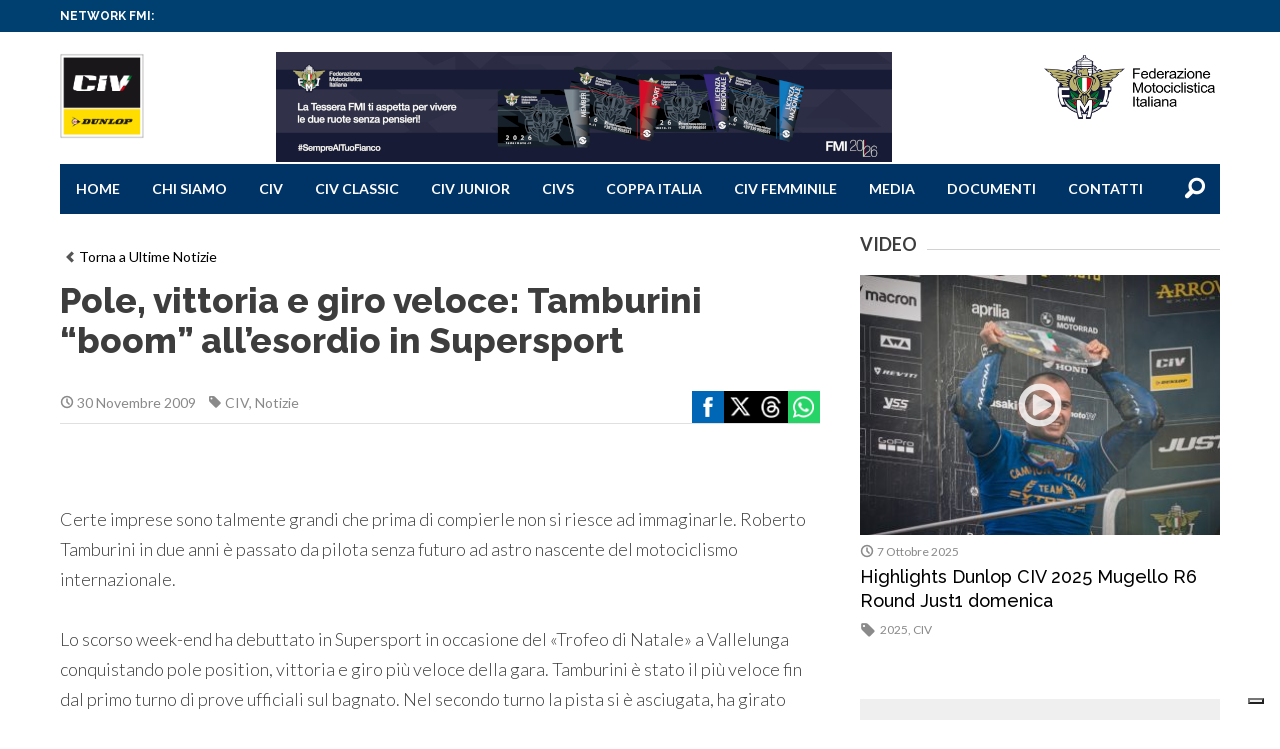

--- FILE ---
content_type: text/html; charset=UTF-8
request_url: https://www.civ.tv/pole-vittoria-e-giro-veloce-tamburini-boom-allesordio-in-supersport/
body_size: 117345
content:
<!DOCTYPE html>
<!--[if lt IE 7]><html class="no-js lt-ie9 lt-ie8 lt-ie7"><![endif]-->
<!--[if IE 7]><html class="no-js lt-ie9 lt-ie8"><![endif]-->
<!--[if IE 8]><html class="no-js lt-ie9"><![endif]-->
<!--[if gt IE 8]><!--><html class="no-js"><!--<![endif]-->
<head>
	<meta charset="utf-8">
	<meta http-equiv="X-UA-Compatible" content="IE=edge,chrome=1">
	<title>CIV |
		Pole, vittoria e giro veloce: Tamburini &quot;boom&quot; all&#039;esordio in Supersport - CIV	</title>
	<meta name="description" content="">

	<meta name="viewport" content="width=device-width, initial-scale=1, maximum-scale=1" />

    <link rel="apple-touch-icon" sizes="57x57" href="https://www.civ.tv/wp-content/themes/styles_scripts/favicon_civ/apple-touch-icon-57x57.png">
    <link rel="apple-touch-icon" sizes="60x60" href="https://www.civ.tv/wp-content/themes/styles_scripts/favicon_civ/apple-touch-icon-60x60.png">
    <link rel="apple-touch-icon" sizes="72x72" href="https://www.civ.tv/wp-content/themes/styles_scripts/favicon_civ/apple-touch-icon-72x72.png">
    <link rel="apple-touch-icon" sizes="76x76" href="https://www.civ.tv/wp-content/themes/styles_scripts/favicon_civ/apple-touch-icon-76x76.png">
    <link rel="apple-touch-icon" sizes="114x114" href="https://www.civ.tv/wp-content/themes/styles_scripts/favicon_civ/apple-touch-icon-114x114.png">
    <link rel="apple-touch-icon" sizes="120x120" href="https://www.civ.tv/wp-content/themes/styles_scripts/favicon_civ/apple-touch-icon-120x120.png">
    <link rel="apple-touch-icon" sizes="144x144" href="https://www.civ.tv/wp-content/themes/styles_scripts/favicon_civ/apple-touch-icon-144x144.png">
    <link rel="apple-touch-icon" sizes="152x152" href="https://www.civ.tv/wp-content/themes/styles_scripts/favicon_civ/apple-touch-icon-152x152.png">
    <link rel="apple-touch-icon" sizes="180x180" href="https://www.civ.tv/wp-content/themes/styles_scripts/favicon_civ/apple-touch-icon-180x180.png">
    <link rel="icon" type="image/png" href="https://www.civ.tv/wp-content/themes/styles_scripts/favicon_civ/favicon-32x32.png" sizes="32x32">
    <link rel="icon" type="image/png" href="https://www.civ.tv/wp-content/themes/styles_scripts/favicon_civ/android-chrome-192x192.png" sizes="192x192">
    <link rel="icon" type="image/png" href="https://www.civ.tv/wp-content/themes/styles_scripts/favicon_civ/favicon-96x96.png" sizes="96x96">
    <link rel="icon" type="image/png" href="https://www.civ.tv/wp-content/themes/styles_scripts/favicon_civ/favicon-16x16.png" sizes="16x16">
    <link rel="manifest" href="https://www.civ.tv/wp-content/themes/styles_scripts/favicon_civ/manifest.json">
    <meta name="msapplication-TileColor" content="#da532c">
    <meta name="msapplication-TileImage" content="https://www.civ.tv/wp-content/themes/styles_scripts/favicon_civ/mstile-144x144.png">
    <meta name="theme-color" content="#ffffff">

	<link rel="stylesheet" href="https://www.civ.tv/wp-content/themes/styles_scripts/css/normalize.css">
	<link rel="stylesheet" href="https://www.civ.tv/wp-content/themes/styles_scripts/style.css?v=4">
    <link rel="stylesheet" href="https://www.civ.tv/wp-content/themes/civ/style.css?v=4">

    <link rel="stylesheet" href="https://www.civ.tv/wp-content/themes/styles_scripts/style_mod.css">

	<link href="https://fonts.googleapis.com/css?family=Lato:100,300,400,700,900,100italic,300italic,400italic,700italic,900italic|Raleway:400,100,200,300,500,600,700,800,900" rel="stylesheet" type="text/css">
	<meta name='robots' content='index, follow, max-image-preview:large, max-snippet:-1, max-video-preview:-1' />

	<!-- This site is optimized with the Yoast SEO plugin v22.7 - https://yoast.com/wordpress/plugins/seo/ -->
	<link rel="canonical" href="https://www.civ.tv/pole-vittoria-e-giro-veloce-tamburini-boom-allesordio-in-supersport/" />
	<meta property="og:locale" content="it_IT" />
	<meta property="og:type" content="article" />
	<meta property="og:title" content="Pole, vittoria e giro veloce: Tamburini &quot;boom&quot; all&#039;esordio in Supersport - CIV" />
	<meta property="og:description" content="&nbsp; Certe imprese sono talmente grandi che prima di compierle non si riesce ad immaginarle. Roberto Tamburini in due anni &egrave; passato da pilota senza futuro ad astro nascente del motociclismo internazionale. Lo scorso week-end ha debuttato in Supersport in occasione del &laquo;Trofeo di Natale&raquo; a Vallelunga&nbsp; conquistando pole position, vittoria e giro pi&ugrave; veloce [&hellip;]" />
	<meta property="og:url" content="https://www.civ.tv/pole-vittoria-e-giro-veloce-tamburini-boom-allesordio-in-supersport/" />
	<meta property="og:site_name" content="CIV" />
	<meta property="article:published_time" content="2009-11-29T23:00:00+00:00" />
	<meta name="author" content="Ufficio Stampa" />
	<meta name="twitter:card" content="summary_large_image" />
	<meta name="twitter:label1" content="Scritto da" />
	<meta name="twitter:data1" content="Ufficio Stampa" />
	<meta name="twitter:label2" content="Tempo di lettura stimato" />
	<meta name="twitter:data2" content="3 minuti" />
	<script type="application/ld+json" class="yoast-schema-graph">{"@context":"https://schema.org","@graph":[{"@type":"WebPage","@id":"https://www.civ.tv/pole-vittoria-e-giro-veloce-tamburini-boom-allesordio-in-supersport/","url":"https://www.civ.tv/pole-vittoria-e-giro-veloce-tamburini-boom-allesordio-in-supersport/","name":"Pole, vittoria e giro veloce: Tamburini \"boom\" all'esordio in Supersport - CIV","isPartOf":{"@id":"https://www.civ.tv/#website"},"datePublished":"2009-11-29T23:00:00+00:00","dateModified":"2009-11-29T23:00:00+00:00","author":{"@id":"https://www.civ.tv/#/schema/person/6eec09578bd28d98894fd4acda80b8ac"},"breadcrumb":{"@id":"https://www.civ.tv/pole-vittoria-e-giro-veloce-tamburini-boom-allesordio-in-supersport/#breadcrumb"},"inLanguage":"it-IT","potentialAction":[{"@type":"ReadAction","target":["https://www.civ.tv/pole-vittoria-e-giro-veloce-tamburini-boom-allesordio-in-supersport/"]}]},{"@type":"BreadcrumbList","@id":"https://www.civ.tv/pole-vittoria-e-giro-veloce-tamburini-boom-allesordio-in-supersport/#breadcrumb","itemListElement":[{"@type":"ListItem","position":1,"name":"Home","item":"https://www.civ.tv/"},{"@type":"ListItem","position":2,"name":"Pole, vittoria e giro veloce: Tamburini &#8220;boom&#8221; all&#8217;esordio in Supersport"}]},{"@type":"WebSite","@id":"https://www.civ.tv/#website","url":"https://www.civ.tv/","name":"CIV","description":"Campionato Italiano Velocità","potentialAction":[{"@type":"SearchAction","target":{"@type":"EntryPoint","urlTemplate":"https://www.civ.tv/?s={search_term_string}"},"query-input":"required name=search_term_string"}],"inLanguage":"it-IT"},{"@type":"Person","@id":"https://www.civ.tv/#/schema/person/6eec09578bd28d98894fd4acda80b8ac","name":"Ufficio Stampa","image":{"@type":"ImageObject","inLanguage":"it-IT","@id":"https://www.civ.tv/#/schema/person/image/","url":"https://secure.gravatar.com/avatar/0b11b6c3de2b868ff1e9949d21af2cc6?s=96&d=mm&r=g","contentUrl":"https://secure.gravatar.com/avatar/0b11b6c3de2b868ff1e9949d21af2cc6?s=96&d=mm&r=g","caption":"Ufficio Stampa"},"url":"https://www.civ.tv/author/manadev/"}]}</script>
	<!-- / Yoast SEO plugin. -->


<link rel='dns-prefetch' href='//cdn.iubenda.com' />
<link rel='dns-prefetch' href='//www.civ.tv' />
<script type="text/javascript">
window._wpemojiSettings = {"baseUrl":"https:\/\/s.w.org\/images\/core\/emoji\/14.0.0\/72x72\/","ext":".png","svgUrl":"https:\/\/s.w.org\/images\/core\/emoji\/14.0.0\/svg\/","svgExt":".svg","source":{"concatemoji":"https:\/\/www.civ.tv\/wp-includes\/js\/wp-emoji-release.min.js?ver=6.2.8"}};
/*! This file is auto-generated */
!function(e,a,t){var n,r,o,i=a.createElement("canvas"),p=i.getContext&&i.getContext("2d");function s(e,t){p.clearRect(0,0,i.width,i.height),p.fillText(e,0,0);e=i.toDataURL();return p.clearRect(0,0,i.width,i.height),p.fillText(t,0,0),e===i.toDataURL()}function c(e){var t=a.createElement("script");t.src=e,t.defer=t.type="text/javascript",a.getElementsByTagName("head")[0].appendChild(t)}for(o=Array("flag","emoji"),t.supports={everything:!0,everythingExceptFlag:!0},r=0;r<o.length;r++)t.supports[o[r]]=function(e){if(p&&p.fillText)switch(p.textBaseline="top",p.font="600 32px Arial",e){case"flag":return s("\ud83c\udff3\ufe0f\u200d\u26a7\ufe0f","\ud83c\udff3\ufe0f\u200b\u26a7\ufe0f")?!1:!s("\ud83c\uddfa\ud83c\uddf3","\ud83c\uddfa\u200b\ud83c\uddf3")&&!s("\ud83c\udff4\udb40\udc67\udb40\udc62\udb40\udc65\udb40\udc6e\udb40\udc67\udb40\udc7f","\ud83c\udff4\u200b\udb40\udc67\u200b\udb40\udc62\u200b\udb40\udc65\u200b\udb40\udc6e\u200b\udb40\udc67\u200b\udb40\udc7f");case"emoji":return!s("\ud83e\udef1\ud83c\udffb\u200d\ud83e\udef2\ud83c\udfff","\ud83e\udef1\ud83c\udffb\u200b\ud83e\udef2\ud83c\udfff")}return!1}(o[r]),t.supports.everything=t.supports.everything&&t.supports[o[r]],"flag"!==o[r]&&(t.supports.everythingExceptFlag=t.supports.everythingExceptFlag&&t.supports[o[r]]);t.supports.everythingExceptFlag=t.supports.everythingExceptFlag&&!t.supports.flag,t.DOMReady=!1,t.readyCallback=function(){t.DOMReady=!0},t.supports.everything||(n=function(){t.readyCallback()},a.addEventListener?(a.addEventListener("DOMContentLoaded",n,!1),e.addEventListener("load",n,!1)):(e.attachEvent("onload",n),a.attachEvent("onreadystatechange",function(){"complete"===a.readyState&&t.readyCallback()})),(e=t.source||{}).concatemoji?c(e.concatemoji):e.wpemoji&&e.twemoji&&(c(e.twemoji),c(e.wpemoji)))}(window,document,window._wpemojiSettings);
</script>
<style type="text/css">
img.wp-smiley,
img.emoji {
	display: inline !important;
	border: none !important;
	box-shadow: none !important;
	height: 1em !important;
	width: 1em !important;
	margin: 0 0.07em !important;
	vertical-align: -0.1em !important;
	background: none !important;
	padding: 0 !important;
}
</style>
	<link rel='stylesheet' id='sbi_styles-css' href='https://www.civ.tv/wp-content/plugins/instagram-feed/css/sbi-styles.min.css?ver=6.0.4' type='text/css' media='all' />
<link rel='stylesheet' id='wp-block-library-css' href='https://www.civ.tv/wp-includes/css/dist/block-library/style.min.css?ver=6.2.8' type='text/css' media='all' />
<link rel='stylesheet' id='classic-theme-styles-css' href='https://www.civ.tv/wp-includes/css/classic-themes.min.css?ver=6.2.8' type='text/css' media='all' />
<style id='global-styles-inline-css' type='text/css'>
body{--wp--preset--color--black: #000000;--wp--preset--color--cyan-bluish-gray: #abb8c3;--wp--preset--color--white: #ffffff;--wp--preset--color--pale-pink: #f78da7;--wp--preset--color--vivid-red: #cf2e2e;--wp--preset--color--luminous-vivid-orange: #ff6900;--wp--preset--color--luminous-vivid-amber: #fcb900;--wp--preset--color--light-green-cyan: #7bdcb5;--wp--preset--color--vivid-green-cyan: #00d084;--wp--preset--color--pale-cyan-blue: #8ed1fc;--wp--preset--color--vivid-cyan-blue: #0693e3;--wp--preset--color--vivid-purple: #9b51e0;--wp--preset--gradient--vivid-cyan-blue-to-vivid-purple: linear-gradient(135deg,rgba(6,147,227,1) 0%,rgb(155,81,224) 100%);--wp--preset--gradient--light-green-cyan-to-vivid-green-cyan: linear-gradient(135deg,rgb(122,220,180) 0%,rgb(0,208,130) 100%);--wp--preset--gradient--luminous-vivid-amber-to-luminous-vivid-orange: linear-gradient(135deg,rgba(252,185,0,1) 0%,rgba(255,105,0,1) 100%);--wp--preset--gradient--luminous-vivid-orange-to-vivid-red: linear-gradient(135deg,rgba(255,105,0,1) 0%,rgb(207,46,46) 100%);--wp--preset--gradient--very-light-gray-to-cyan-bluish-gray: linear-gradient(135deg,rgb(238,238,238) 0%,rgb(169,184,195) 100%);--wp--preset--gradient--cool-to-warm-spectrum: linear-gradient(135deg,rgb(74,234,220) 0%,rgb(151,120,209) 20%,rgb(207,42,186) 40%,rgb(238,44,130) 60%,rgb(251,105,98) 80%,rgb(254,248,76) 100%);--wp--preset--gradient--blush-light-purple: linear-gradient(135deg,rgb(255,206,236) 0%,rgb(152,150,240) 100%);--wp--preset--gradient--blush-bordeaux: linear-gradient(135deg,rgb(254,205,165) 0%,rgb(254,45,45) 50%,rgb(107,0,62) 100%);--wp--preset--gradient--luminous-dusk: linear-gradient(135deg,rgb(255,203,112) 0%,rgb(199,81,192) 50%,rgb(65,88,208) 100%);--wp--preset--gradient--pale-ocean: linear-gradient(135deg,rgb(255,245,203) 0%,rgb(182,227,212) 50%,rgb(51,167,181) 100%);--wp--preset--gradient--electric-grass: linear-gradient(135deg,rgb(202,248,128) 0%,rgb(113,206,126) 100%);--wp--preset--gradient--midnight: linear-gradient(135deg,rgb(2,3,129) 0%,rgb(40,116,252) 100%);--wp--preset--duotone--dark-grayscale: url('#wp-duotone-dark-grayscale');--wp--preset--duotone--grayscale: url('#wp-duotone-grayscale');--wp--preset--duotone--purple-yellow: url('#wp-duotone-purple-yellow');--wp--preset--duotone--blue-red: url('#wp-duotone-blue-red');--wp--preset--duotone--midnight: url('#wp-duotone-midnight');--wp--preset--duotone--magenta-yellow: url('#wp-duotone-magenta-yellow');--wp--preset--duotone--purple-green: url('#wp-duotone-purple-green');--wp--preset--duotone--blue-orange: url('#wp-duotone-blue-orange');--wp--preset--font-size--small: 13px;--wp--preset--font-size--medium: 20px;--wp--preset--font-size--large: 36px;--wp--preset--font-size--x-large: 42px;--wp--preset--spacing--20: 0.44rem;--wp--preset--spacing--30: 0.67rem;--wp--preset--spacing--40: 1rem;--wp--preset--spacing--50: 1.5rem;--wp--preset--spacing--60: 2.25rem;--wp--preset--spacing--70: 3.38rem;--wp--preset--spacing--80: 5.06rem;--wp--preset--shadow--natural: 6px 6px 9px rgba(0, 0, 0, 0.2);--wp--preset--shadow--deep: 12px 12px 50px rgba(0, 0, 0, 0.4);--wp--preset--shadow--sharp: 6px 6px 0px rgba(0, 0, 0, 0.2);--wp--preset--shadow--outlined: 6px 6px 0px -3px rgba(255, 255, 255, 1), 6px 6px rgba(0, 0, 0, 1);--wp--preset--shadow--crisp: 6px 6px 0px rgba(0, 0, 0, 1);}:where(.is-layout-flex){gap: 0.5em;}body .is-layout-flow > .alignleft{float: left;margin-inline-start: 0;margin-inline-end: 2em;}body .is-layout-flow > .alignright{float: right;margin-inline-start: 2em;margin-inline-end: 0;}body .is-layout-flow > .aligncenter{margin-left: auto !important;margin-right: auto !important;}body .is-layout-constrained > .alignleft{float: left;margin-inline-start: 0;margin-inline-end: 2em;}body .is-layout-constrained > .alignright{float: right;margin-inline-start: 2em;margin-inline-end: 0;}body .is-layout-constrained > .aligncenter{margin-left: auto !important;margin-right: auto !important;}body .is-layout-constrained > :where(:not(.alignleft):not(.alignright):not(.alignfull)){max-width: var(--wp--style--global--content-size);margin-left: auto !important;margin-right: auto !important;}body .is-layout-constrained > .alignwide{max-width: var(--wp--style--global--wide-size);}body .is-layout-flex{display: flex;}body .is-layout-flex{flex-wrap: wrap;align-items: center;}body .is-layout-flex > *{margin: 0;}:where(.wp-block-columns.is-layout-flex){gap: 2em;}.has-black-color{color: var(--wp--preset--color--black) !important;}.has-cyan-bluish-gray-color{color: var(--wp--preset--color--cyan-bluish-gray) !important;}.has-white-color{color: var(--wp--preset--color--white) !important;}.has-pale-pink-color{color: var(--wp--preset--color--pale-pink) !important;}.has-vivid-red-color{color: var(--wp--preset--color--vivid-red) !important;}.has-luminous-vivid-orange-color{color: var(--wp--preset--color--luminous-vivid-orange) !important;}.has-luminous-vivid-amber-color{color: var(--wp--preset--color--luminous-vivid-amber) !important;}.has-light-green-cyan-color{color: var(--wp--preset--color--light-green-cyan) !important;}.has-vivid-green-cyan-color{color: var(--wp--preset--color--vivid-green-cyan) !important;}.has-pale-cyan-blue-color{color: var(--wp--preset--color--pale-cyan-blue) !important;}.has-vivid-cyan-blue-color{color: var(--wp--preset--color--vivid-cyan-blue) !important;}.has-vivid-purple-color{color: var(--wp--preset--color--vivid-purple) !important;}.has-black-background-color{background-color: var(--wp--preset--color--black) !important;}.has-cyan-bluish-gray-background-color{background-color: var(--wp--preset--color--cyan-bluish-gray) !important;}.has-white-background-color{background-color: var(--wp--preset--color--white) !important;}.has-pale-pink-background-color{background-color: var(--wp--preset--color--pale-pink) !important;}.has-vivid-red-background-color{background-color: var(--wp--preset--color--vivid-red) !important;}.has-luminous-vivid-orange-background-color{background-color: var(--wp--preset--color--luminous-vivid-orange) !important;}.has-luminous-vivid-amber-background-color{background-color: var(--wp--preset--color--luminous-vivid-amber) !important;}.has-light-green-cyan-background-color{background-color: var(--wp--preset--color--light-green-cyan) !important;}.has-vivid-green-cyan-background-color{background-color: var(--wp--preset--color--vivid-green-cyan) !important;}.has-pale-cyan-blue-background-color{background-color: var(--wp--preset--color--pale-cyan-blue) !important;}.has-vivid-cyan-blue-background-color{background-color: var(--wp--preset--color--vivid-cyan-blue) !important;}.has-vivid-purple-background-color{background-color: var(--wp--preset--color--vivid-purple) !important;}.has-black-border-color{border-color: var(--wp--preset--color--black) !important;}.has-cyan-bluish-gray-border-color{border-color: var(--wp--preset--color--cyan-bluish-gray) !important;}.has-white-border-color{border-color: var(--wp--preset--color--white) !important;}.has-pale-pink-border-color{border-color: var(--wp--preset--color--pale-pink) !important;}.has-vivid-red-border-color{border-color: var(--wp--preset--color--vivid-red) !important;}.has-luminous-vivid-orange-border-color{border-color: var(--wp--preset--color--luminous-vivid-orange) !important;}.has-luminous-vivid-amber-border-color{border-color: var(--wp--preset--color--luminous-vivid-amber) !important;}.has-light-green-cyan-border-color{border-color: var(--wp--preset--color--light-green-cyan) !important;}.has-vivid-green-cyan-border-color{border-color: var(--wp--preset--color--vivid-green-cyan) !important;}.has-pale-cyan-blue-border-color{border-color: var(--wp--preset--color--pale-cyan-blue) !important;}.has-vivid-cyan-blue-border-color{border-color: var(--wp--preset--color--vivid-cyan-blue) !important;}.has-vivid-purple-border-color{border-color: var(--wp--preset--color--vivid-purple) !important;}.has-vivid-cyan-blue-to-vivid-purple-gradient-background{background: var(--wp--preset--gradient--vivid-cyan-blue-to-vivid-purple) !important;}.has-light-green-cyan-to-vivid-green-cyan-gradient-background{background: var(--wp--preset--gradient--light-green-cyan-to-vivid-green-cyan) !important;}.has-luminous-vivid-amber-to-luminous-vivid-orange-gradient-background{background: var(--wp--preset--gradient--luminous-vivid-amber-to-luminous-vivid-orange) !important;}.has-luminous-vivid-orange-to-vivid-red-gradient-background{background: var(--wp--preset--gradient--luminous-vivid-orange-to-vivid-red) !important;}.has-very-light-gray-to-cyan-bluish-gray-gradient-background{background: var(--wp--preset--gradient--very-light-gray-to-cyan-bluish-gray) !important;}.has-cool-to-warm-spectrum-gradient-background{background: var(--wp--preset--gradient--cool-to-warm-spectrum) !important;}.has-blush-light-purple-gradient-background{background: var(--wp--preset--gradient--blush-light-purple) !important;}.has-blush-bordeaux-gradient-background{background: var(--wp--preset--gradient--blush-bordeaux) !important;}.has-luminous-dusk-gradient-background{background: var(--wp--preset--gradient--luminous-dusk) !important;}.has-pale-ocean-gradient-background{background: var(--wp--preset--gradient--pale-ocean) !important;}.has-electric-grass-gradient-background{background: var(--wp--preset--gradient--electric-grass) !important;}.has-midnight-gradient-background{background: var(--wp--preset--gradient--midnight) !important;}.has-small-font-size{font-size: var(--wp--preset--font-size--small) !important;}.has-medium-font-size{font-size: var(--wp--preset--font-size--medium) !important;}.has-large-font-size{font-size: var(--wp--preset--font-size--large) !important;}.has-x-large-font-size{font-size: var(--wp--preset--font-size--x-large) !important;}
.wp-block-navigation a:where(:not(.wp-element-button)){color: inherit;}
:where(.wp-block-columns.is-layout-flex){gap: 2em;}
.wp-block-pullquote{font-size: 1.5em;line-height: 1.6;}
</style>
<link rel='stylesheet' id='wp-redmine-helpdesk-widget-css' href='https://www.civ.tv/wp-content/plugins/wp-redmine-helpdesk-widget/public/css/wp-redmine-helpdesk-widget-public.css?ver=1.0.0' type='text/css' media='all' />
<link rel='stylesheet' id='civ-theme-style-css' href='https://www.civ.tv/wp-content/themes/civ/styles/civ-theme-style.css?ver=1.0.5' type='text/css' media='all' />

<script  type="text/javascript" class=" _iub_cs_skip" type='text/javascript' id='iubenda-head-inline-scripts-0'>

var _iub = _iub || [];
_iub.csConfiguration = {
	"askConsentAtCookiePolicyUpdate":true,
	"consentOnContinuedBrowsing":false,
	"cookiePolicyInOtherWindow":true,
	"floatingPreferencesButtonDisplay":"bottom-right",
	"invalidateConsentWithoutLog":true,
	"perPurposeConsent":true,
	"reloadOnConsent":true,
	"siteId":2540247,
	"whitelabel":false,
	"cookiePolicyId":56276616,
	"lang":"it", 
	"banner":{ 
		"acceptButtonDisplay":true,
		"backgroundOverlay":true,
		"closeButtonRejects":true,
		"customizeButtonDisplay":true,
		"explicitWithdrawal":true,
		"position":"bottom",
		"rejectButtonDisplay":true 
	},
	"callback": {
        onPreferenceExpressedOrNotNeeded: function(preference) {
            /*
            dataLayer.push({
                iubenda_ccpa_opted_out: _iub.cs.api.isCcpaOptedOut()
            });
            */
            if (!preference) {
                dataLayer.push({
                    event: "iubenda_preference_not_needed"
                });
            } else {
                if (preference.consent === true) {
                    dataLayer.push({
                        event: "iubenda_consent_given"
                    });
                } else if (preference.consent === false) {
                    dataLayer.push({
                        event: "iubenda_consent_rejected"
                    });
                } else if (preference.purposes) {
                    for (var purposeId in preference.purposes) {
                        if (preference.purposes[purposeId]) {
                            dataLayer.push({
                                event: "iubenda_consent_given_purpose_" + purposeId
                            });
                        }
                    }
                }
            }
        }
    }
};
</script>
<script  type="text/javascript" src="//cdn.iubenda.com/cs/iubenda_cs.js" charset="UTF-8" async="async" class=" _iub_cs_skip" type='text/javascript' src='//cdn.iubenda.com/cs/iubenda_cs.js?ver=3.12.4' id='iubenda-head-scripts-0-js'></script>
<script type='text/javascript' src='https://www.civ.tv/wp-content/plugins/enable-jquery-migrate-helper/js/jquery/jquery-1.12.4-wp.js?ver=1.12.4-wp' id='jquery-core-js'></script>
<script type='text/javascript' src='https://www.civ.tv/wp-content/plugins/enable-jquery-migrate-helper/js/jquery-migrate/jquery-migrate-1.4.1-wp.js?ver=1.4.1-wp' id='jquery-migrate-js'></script>
<script type='text/javascript' src='https://www.civ.tv/wp-content/plugins/wp-redmine-helpdesk-widget/public/js/wp-redmine-helpdesk-widget-public.js?ver=1.0.0' id='wp-redmine-helpdesk-widget-js'></script>
<link rel="https://api.w.org/" href="https://www.civ.tv/wp-json/" /><link rel="alternate" type="application/json" href="https://www.civ.tv/wp-json/wp/v2/posts/16072" /><link rel='shortlink' href='https://www.civ.tv/?p=16072' />
<link rel="alternate" type="application/json+oembed" href="https://www.civ.tv/wp-json/oembed/1.0/embed?url=https%3A%2F%2Fwww.civ.tv%2Fpole-vittoria-e-giro-veloce-tamburini-boom-allesordio-in-supersport%2F" />
<link rel="alternate" type="text/xml+oembed" href="https://www.civ.tv/wp-json/oembed/1.0/embed?url=https%3A%2F%2Fwww.civ.tv%2Fpole-vittoria-e-giro-veloce-tamburini-boom-allesordio-in-supersport%2F&#038;format=xml" />
<!-- Stream WordPress user activity plugin v3.8.2 -->
<!-- Global site tag (gtag.js) - Google Analytics -->
<script async src="https://www.googletagmanager.com/gtag/js?id=UA-12447234-1" class="_iub_cs_activate" type="text/plain" data-iub-purposes="4"></script>
<script class="_iub_cs_activate-inline" type="text/plain" data-iub-purposes="4">
        window.dataLayer = window.dataLayer || [];
        function gtag() {
            dataLayer.push(arguments);
        }
        gtag('js', new Date());
        gtag('config', 'UA-12447234-1');
</script>
<!-- Google Tag Manager -->
<script>(function(w,d,s,l,i){w[l]=w[l]||[];w[l].push({'gtm.start':
new Date().getTime(),event:'gtm.js'});var f=d.getElementsByTagName(s)[0],
j=d.createElement(s),dl=l!='dataLayer'?'&l='+l:'';j.async=true;j.src=
'https://www.googletagmanager.com/gtm.js?id='+i+dl;f.parentNode.insertBefore(j,f);
})(window,document,'script','dataLayer','GTM-5425FZS');</script>
<!-- End Google Tag Manager -->
<link rel="icon" href="https://www.civ.tv/wp-content/uploads/sites/9/2024/04/cropped-App-Dunlop-CIV-2024-32x32.jpg" sizes="32x32" />
<link rel="icon" href="https://www.civ.tv/wp-content/uploads/sites/9/2024/04/cropped-App-Dunlop-CIV-2024-192x192.jpg" sizes="192x192" />
<link rel="apple-touch-icon" href="https://www.civ.tv/wp-content/uploads/sites/9/2024/04/cropped-App-Dunlop-CIV-2024-180x180.jpg" />
<meta name="msapplication-TileImage" content="https://www.civ.tv/wp-content/uploads/sites/9/2024/04/cropped-App-Dunlop-CIV-2024-270x270.jpg" />
		<style type="text/css" id="wp-custom-css">
			.top_nav ul ul.children {
    position: absolute;
    top: 100%;
    left: 0;
    width: 200px;
    z-index: 1000;
    padding: 10px;
    background: #002d4f;
}

#cc-notification{display:none !important;}


.header_top .adv_header img{
	 float: left !important;
}

.gallery_wrapper .jscroll-inner .thumb_container h4,
.gallery_wrapper .jscroll-inner .thumb_container h4 a{display:none;}		</style>
		
<!-- START - Open Graph and Twitter Card Tags 3.3.1 -->
 <!-- Facebook Open Graph -->
  <meta property="og:locale" content="it_IT"/>
  <meta property="og:site_name" content="CIV"/>
  <meta property="og:title" content="Pole, vittoria e giro veloce: Tamburini &quot;boom&quot; all&#039;esordio in Supersport"/>
  <meta property="og:url" content="https://www.civ.tv/pole-vittoria-e-giro-veloce-tamburini-boom-allesordio-in-supersport/"/>
  <meta property="og:type" content="article"/>
  <meta property="og:description" content="Certe imprese sono talmente grandi che prima di compierle non si riesce ad  immaginarle. Roberto Tamburini in due anni &egrave; passato da pilota senza futuro ad  astro nascente del motociclismo internazionale.
Lo scorso week-end ha debuttato  in Supersport in occasione del &laquo;Trofeo di Natale&amp;"/>
  <meta property="og:image" content="http://www.civ.tv/wp-content/uploads/sites/9/2015/04/logo_civ.png"/>
  <meta property="og:image:url" content="http://www.civ.tv/wp-content/uploads/sites/9/2015/04/logo_civ.png"/>
  <meta property="article:published_time" content="2009-11-30T00:00:00+01:00"/>
  <meta property="article:modified_time" content="2009-11-30T00:00:00+01:00" />
  <meta property="og:updated_time" content="2009-11-30T00:00:00+01:00" />
  <meta property="article:section" content="CIV"/>
  <meta property="article:section" content="Notizie"/>
 <!-- Google+ / Schema.org -->
  <meta itemprop="name" content="Pole, vittoria e giro veloce: Tamburini &quot;boom&quot; all&#039;esordio in Supersport"/>
  <meta itemprop="headline" content="Pole, vittoria e giro veloce: Tamburini &quot;boom&quot; all&#039;esordio in Supersport"/>
  <meta itemprop="description" content="Certe imprese sono talmente grandi che prima di compierle non si riesce ad  immaginarle. Roberto Tamburini in due anni &egrave; passato da pilota senza futuro ad  astro nascente del motociclismo internazionale.
Lo scorso week-end ha debuttato  in Supersport in occasione del &laquo;Trofeo di Natale&amp;"/>
  <meta itemprop="image" content="http://www.civ.tv/wp-content/uploads/sites/9/2015/04/logo_civ.png"/>
  <meta itemprop="datePublished" content="2009-11-30"/>
  <meta itemprop="dateModified" content="2009-11-30T00:00:00+01:00" />
  <meta itemprop="author" content="Ufficio Stampa"/>
 <!-- Twitter Cards -->
  <meta name="twitter:title" content="Pole, vittoria e giro veloce: Tamburini &quot;boom&quot; all&#039;esordio in Supersport"/>
  <meta name="twitter:description" content="Certe imprese sono talmente grandi che prima di compierle non si riesce ad  immaginarle. Roberto Tamburini in due anni &egrave; passato da pilota senza futuro ad  astro nascente del motociclismo internazionale.
Lo scorso week-end ha debuttato  in Supersport in occasione del &laquo;Trofeo di Natale&amp;"/>
  <meta name="twitter:image" content="http://www.civ.tv/wp-content/uploads/sites/9/2015/04/logo_civ.png"/>
  <meta name="twitter:card" content="summary_large_image"/>
 <!-- SEO -->
  <link rel="canonical" href="https://www.civ.tv/pole-vittoria-e-giro-veloce-tamburini-boom-allesordio-in-supersport/"/>
 <!-- Misc. tags -->
 <!-- is_singular -->
<!-- END - Open Graph and Twitter Card Tags 3.3.1 -->
	
    <script src="https://www.civ.tv/wp-content/themes/styles_scripts/js/vendor/jquery-1.11.0.min.js"></script>
    <script src="https://www.civ.tv/wp-content/themes/styles_scripts/js/vendor/modernizr-2.6.2.min.js"></script>
    
    <script src="https://www.civ.tv/wp-content/themes/civ/js/owlcarousel.js"></script>
    <link rel="stylesheet" href="https://www.civ.tv/wp-content/themes/civ/styles/icons.css">
    <link rel="stylesheet" href="https://www.civ.tv/wp-content/themes/civ/styles/owlcarousel.css">
    <link rel="stylesheet" href="https://www.civ.tv/wp-content/themes/civ/styles/owlcarousel-fmi.css">


    <!-- TradeDoubler site verification 2505715 -->
</head>

<body >


<div id="top_nav" class="top_nav clearfix">
	<div class="row">
		<div class="grid_12 clearfix">

			<div class="top_nav_menu clearfix">
				<h5>Network FMI:</h5>
                				                			</div><!-- /top_nav_menu -->

		</div><!-- /grid_12 -->
	</div><!-- /row -->
</div><!-- /top_nav -->


<div id="container" class="container clearfix">

	<header role="banner" id="header">
		<div class="row">
			<div class="grid_12 clearfix">
				<div class="header_top clearfix">
					<div class="logo_container clearfix">
						<!--a class="logo" href="https://www.civ.tv"><img src="https://www.civ.tv/wp-content/themes/styles_scripts/img/Logo_CIV_CMYK.jpg"></a-->
						<a class="logo" style="height:90px !important;" href="https://www.civ.tv"><img src="https://www.civ.tv/wp-content/themes/civ/img/logo_Civ_2024.png"></a>
					</div><!-- /logo_container -->
					<div class="logo_container right"> <a href="//www.federmoto.it">
                                                <!--img src="https://www.federmoto.it/wp-content/themes/fmi-v17/assets/img/logo-fmi_header_110.png" />
                                                <img src="https://www.federmoto.it/wp-content/themes/fmi-v17/assets/img/logo-fmi-text_110.png"-->
                                                <img src="/wp-content/themes/civ/img/logo-fmi-v2.png">
                                            </a></div>
					<!-- /logo_container  Federmoto-->
															<div class="adv_header clearfix">
                        <div class="adv_header_wrapper clearfix">
						    						    <a href="https://www.federmoto.it/servizi-fmi/">	<img src="https://www.civ.tv/wp-content/uploads/sites/9/2025/10/FMI_2026_Tesseramento.jpg"></a>
						                            </div>
					</div><!-- /adv_header -->
					                                                           <!-- /logo_container -->
				</div><!-- /header_top -->

				<div class="main_nav clearfix">
					<ul id="menu-main-menu" class=""><li id="menu-item-13448" class="menu-item menu-item-type-custom menu-item-object-custom menu-item-home menu-item-13448"><a href="https://www.civ.tv">Home</a></li>
<li id="menu-item-40358" class="menu-item menu-item-type-custom menu-item-object-custom menu-item-has-children menu-item-40358"><a href="#">Chi siamo</a>
<ul class="sub-menu">
	<li id="menu-item-31703" class="menu-item menu-item-type-post_type menu-item-object-page menu-item-31703"><a href="https://www.civ.tv/chi-siamo/organizzazione/">Velocità FMI</a></li>
	<li id="menu-item-31712" class="menu-item menu-item-type-post_type menu-item-object-page menu-item-31712"><a href="https://www.civ.tv/chi-siamo/storia/">Storia</a></li>
	<li id="menu-item-61730" class="menu-item menu-item-type-custom menu-item-object-custom menu-item-61730"><a href="https://www.civ.tv/wp-content/uploads/sites/9/2025/01/Albo-oro-CIV-al-2024.pdf">Albo d&#8217;oro</a></li>
	<li id="menu-item-31715" class="menu-item menu-item-type-post_type menu-item-object-page menu-item-31715"><a href="https://www.civ.tv/chi-siamo/hall-of-fame/">Hall of fame</a></li>
	<li id="menu-item-41171" class="menu-item menu-item-type-post_type menu-item-object-page menu-item-41171"><a href="https://www.civ.tv/chi-siamo/madeinciv/">#madeinCIV</a></li>
</ul>
</li>
<li id="menu-item-14608" class="menu-item menu-item-type-custom menu-item-object-custom menu-item-has-children menu-item-14608"><a href="#">CIV</a>
<ul class="sub-menu">
	<li id="menu-item-13761" class="menu-item menu-item-type-taxonomy menu-item-object-category current-post-ancestor current-menu-parent current-post-parent menu-item-13761"><a href="https://www.civ.tv/category/civ/">Notizie</a></li>
	<li id="menu-item-74043" class="menu-item menu-item-type-custom menu-item-object-custom menu-item-74043"><a href="https://www.civ.tv/round-mugello/">Info Round Just1 Mugello</a></li>
	<li id="menu-item-67801" class="menu-item menu-item-type-custom menu-item-object-custom menu-item-67801"><a href="https://www.racingnight.it">Info Racing Night</a></li>
	<li id="menu-item-66707" class="menu-item menu-item-type-custom menu-item-object-custom menu-item-66707"><a href="https://www.civ.tv/tipologia-documento/civ-normativa-uni-iso-20121/">Civ e normativa UNI ISO 20121</a></li>
	<li id="menu-item-54162" class="menu-item menu-item-type-custom menu-item-object-custom menu-item-54162"><a target="_blank" rel="noopener" href="https://myfmi.federmoto.it/myfmi/myfmilogon.aspx">Iscrizione pilota</a></li>
	<li id="menu-item-54163" class="menu-item menu-item-type-custom menu-item-object-custom menu-item-54163"><a target="_blank" rel="noopener" href="https://gestioneweb.federmoto.it/pages/Logon.aspx?ReturnUrl=%2fMAIN.ASPX%3flogout%3dyes&#038;logout=yes">Accreditamento Team</a></li>
	<li id="menu-item-60262" class="menu-item menu-item-type-post_type menu-item-object-page menu-item-60262"><a href="https://www.civ.tv/calendario-civ/">Calendario e Programma Gare</a></li>
	<li id="menu-item-73043" class="menu-item menu-item-type-custom menu-item-object-custom menu-item-73043"><a href="https://www.calameo.com/read/007430791739e2aeeb950">Entry list</a></li>
	<li id="menu-item-66499" class="menu-item menu-item-type-custom menu-item-object-custom menu-item-66499"><a href="https://storicociv.perugiatiming.net/">Archivio storico risultati</a></li>
	<li id="menu-item-56904" class="menu-item menu-item-type-custom menu-item-object-custom menu-item-56904"><a target="_blank" rel="noopener" href="https://livedataciv.perugiatiming.com/">Risultati e classifiche</a></li>
	<li id="menu-item-54169" class="menu-item menu-item-type-custom menu-item-object-custom menu-item-54169"><a href="https://www.civ.tv/tipologia-documento/classifiche-speciali/">Classifiche speciali</a></li>
	<li id="menu-item-24345" class="menu-item menu-item-type-custom menu-item-object-custom menu-item-24345"><a href="https://www.civ.tv/photogallery/specialita-photo/civ/">Fotogallery</a></li>
	<li id="menu-item-22855" class="menu-item menu-item-type-custom menu-item-object-custom menu-item-22855"><a href="https://federmoto.tv/sport/1/">Video</a></li>
	<li id="menu-item-31808" class="menu-item menu-item-type-custom menu-item-object-custom menu-item-31808"><a href="https://www.civ.tv/pilota/specialita-piloti/moto3/">Moto3</a></li>
	<li id="menu-item-28273" class="menu-item menu-item-type-custom menu-item-object-custom menu-item-28273"><a href="https://www.civ.tv/pilota/specialita-piloti/superbike/">Superbike</a></li>
	<li id="menu-item-73042" class="menu-item menu-item-type-custom menu-item-object-custom menu-item-73042"><a href="https://www.civ.tv/pilota/specialita-piloti/production-bike/">Production Bike</a></li>
	<li id="menu-item-31592" class="menu-item menu-item-type-custom menu-item-object-custom menu-item-31592"><a href="https://www.civ.tv/pilota/specialita-piloti/pre-moto3-250/">Premoto3</a></li>
	<li id="menu-item-31593" class="menu-item menu-item-type-custom menu-item-object-custom menu-item-31593"><a href="https://www.civ.tv/pilota/specialita-piloti/sportbike">Sportbike</a></li>
	<li id="menu-item-63565" class="menu-item menu-item-type-custom menu-item-object-custom menu-item-63565"><a href="https://www.civ.tv/pilota/specialita-piloti/supersport-e-supersport-ng/">Supersport 600NG</a></li>
	<li id="menu-item-69524" class="menu-item menu-item-type-custom menu-item-object-custom menu-item-69524"><a href="https://www.civ.tv/partner-civ/">Partner CIV</a></li>
	<li id="menu-item-58077" class="menu-item menu-item-type-custom menu-item-object-custom menu-item-58077"><a href="https://www.civ.tv/tipologia-documento/modulo-richiesta-accredito/">accrediti stampa</a></li>
</ul>
</li>
<li id="menu-item-63609" class="menu-item menu-item-type-custom menu-item-object-custom menu-item-has-children menu-item-63609"><a href="#">CIV CLASSIC</a>
<ul class="sub-menu">
	<li id="menu-item-63612" class="menu-item menu-item-type-taxonomy menu-item-object-category menu-item-63612"><a href="https://www.civ.tv/category/civ-classic/">Notizie</a></li>
	<li id="menu-item-63610" class="menu-item menu-item-type-post_type menu-item-object-page menu-item-63610"><a href="https://www.civ.tv/calendario-civ-classic/">Calendario</a></li>
	<li id="menu-item-63611" class="menu-item menu-item-type-custom menu-item-object-custom menu-item-63611"><a href="https://www.civ.tv/calendario-civ-classic/anno/2025/classifica/">Classifiche</a></li>
</ul>
</li>
<li id="menu-item-14607" class="menu-item menu-item-type-custom menu-item-object-custom menu-item-has-children menu-item-14607"><a href="#">CIV JUNIOR</a>
<ul class="sub-menu">
	<li id="menu-item-22838" class="menu-item menu-item-type-taxonomy menu-item-object-category menu-item-22838"><a href="https://www.civ.tv/category/civ-junior/">Notizie</a></li>
	<li id="menu-item-66790" class="menu-item menu-item-type-custom menu-item-object-custom menu-item-66790"><a href="https://myfmi.federmoto.it/myfmi/myfmilogon.aspx">Iscrizione pilota CIV Junior e Minimoto</a></li>
	<li id="menu-item-66791" class="menu-item menu-item-type-custom menu-item-object-custom menu-item-66791"><a href="https://gestioneweb.federmoto.it/pages/Logon.aspx?enc=FSczNzUsEjArf2JwIQ8GCwlsBhEXGmJxIScpIWJxIwk%2bciAOEwt1Jy0xLg8WZ3V3dCZicHJxI2QiLCR%2fDDt3JQsWDnAiKDQrChNicSNndCY%3d">Accreditamento Team CIV Junior e Minimoto</a></li>
	<li id="menu-item-66808" class="menu-item menu-item-type-custom menu-item-object-custom menu-item-66808"><a href="https://www.civ.tv/tipologia-documento/iscrizione-coppa-italia-junior-e-trofeo-prime-pieghe/">Iscrizione Trofeo Legend</a></li>
	<li id="menu-item-22835" class="menu-item menu-item-type-post_type menu-item-object-page menu-item-22835"><a href="https://www.civ.tv/calendario-civ-junior/">Calendario</a></li>
	<li id="menu-item-32455" class="menu-item menu-item-type-custom menu-item-object-custom menu-item-32455"><a href="https://www.civ.tv/calendario-civ-junior/anno/2025/risultati/">Risultati</a></li>
	<li id="menu-item-41242" class="menu-item menu-item-type-custom menu-item-object-custom menu-item-41242"><a href="https://www.civ.tv/calendario-civ-junior/anno/2025/classifica/">Classifiche</a></li>
	<li id="menu-item-60879" class="menu-item menu-item-type-custom menu-item-object-custom menu-item-60879"><a href="https://www.civ.tv/fim-minigp-world-series/">FIM MiniGP World Series</a></li>
	<li id="menu-item-50636" class="menu-item menu-item-type-post_type menu-item-object-page menu-item-50636"><a href="https://www.civ.tv/partner-minimoto/">Partner Minimoto</a></li>
	<li id="menu-item-50635" class="menu-item menu-item-type-post_type menu-item-object-page menu-item-50635"><a href="https://www.civ.tv/partner-civ-junior/">Partner CIV Junior</a></li>
	<li id="menu-item-43469" class="menu-item menu-item-type-custom menu-item-object-custom menu-item-43469"><a href="https://www.civ.tv/wp-content/uploads/sites/9/2022/04/Start-List-Minimoto-2022-1.pdf">Start List Minimoto</a></li>
	<li id="menu-item-50464" class="menu-item menu-item-type-custom menu-item-object-custom menu-item-50464"><a href="https://www.civ.tv/wp-content/uploads/sites/9/2025/05/R2-Ortona-entry-list-CIV-junior-2025.pdf">Start List CIV Junior</a></li>
	<li id="menu-item-50546" class="menu-item menu-item-type-custom menu-item-object-custom menu-item-has-children menu-item-50546"><a href="#">Interregionale</a>
	<ul class="sub-menu">
		<li id="menu-item-60603" class="menu-item menu-item-type-custom menu-item-object-custom menu-item-60603"><a href="https://www.civ.tv/tipologia-documento/documentazione-tecnica-civ-junior-interregionale/">Documentazione tecnica CIV Junior Interregionale</a></li>
		<li id="menu-item-50547" class="menu-item menu-item-type-custom menu-item-object-custom menu-item-50547"><a target="_blank" rel="noopener" href="https://www.civ.tv/wp-content/uploads/sites/9/2025/02/Interregionale-e-Trofeo-Simoncelli.jpg">Calendario</a></li>
		<li id="menu-item-57941" class="menu-item menu-item-type-custom menu-item-object-custom menu-item-57941"><a href="https://www.civ.tv/wp-content/uploads/sites/9/2024/11/Classifica-Interregionali-2024.pdf">Classifiche</a></li>
	</ul>
</li>
</ul>
</li>
<li id="menu-item-15803" class="menu-item menu-item-type-custom menu-item-object-custom menu-item-has-children menu-item-15803"><a href="#">Civs</a>
<ul class="sub-menu">
	<li id="menu-item-15804" class="menu-item menu-item-type-taxonomy menu-item-object-category menu-item-15804"><a href="https://www.civ.tv/category/civs/">Notizie</a></li>
	<li id="menu-item-22836" class="menu-item menu-item-type-post_type menu-item-object-page menu-item-22836"><a href="https://www.civ.tv/calendario-civs/">Calendario</a></li>
	<li id="menu-item-32297" class="menu-item menu-item-type-custom menu-item-object-custom menu-item-32297"><a href="https://civs.tv/risultati-e-classifiche-2024/">Risultati e classifiche</a></li>
</ul>
</li>
<li id="menu-item-14609" class="menu-item menu-item-type-custom menu-item-object-custom menu-item-has-children menu-item-14609"><a href="#">Coppa Italia</a>
<ul class="sub-menu">
	<li id="menu-item-74060" class="menu-item menu-item-type-custom menu-item-object-custom menu-item-74060"><a href="https://www.civ.tv/round-vallelunga-coppa-italia/">Info round Vallelunga</a></li>
	<li id="menu-item-14610" class="menu-item menu-item-type-taxonomy menu-item-object-category menu-item-14610"><a href="https://www.civ.tv/category/coppa-italia/">Notizie</a></li>
	<li id="menu-item-22834" class="menu-item menu-item-type-post_type menu-item-object-page menu-item-22834"><a href="https://www.civ.tv/calendario-coppa-italia/">Calendario</a></li>
	<li id="menu-item-43465" class="menu-item menu-item-type-custom menu-item-object-custom menu-item-43465"><a href="https://www.civ.tv/calendario-coppa-italia/anno/2025/classifica/">Classifiche</a></li>
	<li id="menu-item-35486" class="menu-item menu-item-type-post_type menu-item-object-page menu-item-35486"><a href="https://www.civ.tv/trofei-coppa-italia/">Trofei Coppa Italia</a></li>
	<li id="menu-item-31809" class="menu-item menu-item-type-post_type menu-item-object-page menu-item-31809"><a href="https://www.civ.tv/partner-coppa-italia/">Partner</a></li>
	<li id="menu-item-22850" class="menu-item menu-item-type-post_type menu-item-object-page menu-item-22850"><a href="https://www.civ.tv/box-coppa-italia/">Box Coppa Italia</a></li>
	<li id="menu-item-28283" class="menu-item menu-item-type-custom menu-item-object-custom menu-item-28283"><a target="_blank" rel="noopener" href="https://myfmi.federmoto.it/myfmi/myfmilogon.aspx">Prenotazione Prove Libere</a></li>
	<li id="menu-item-58078" class="menu-item menu-item-type-custom menu-item-object-custom menu-item-58078"><a href="https://www.civ.tv/tipologia-documento/modulo-richiesta-accredito/">accrediti stampa</a></li>
</ul>
</li>
<li id="menu-item-66715" class="menu-item menu-item-type-custom menu-item-object-custom menu-item-has-children menu-item-66715"><a href="#">CIV Femminile</a>
<ul class="sub-menu">
	<li id="menu-item-66716" class="menu-item menu-item-type-taxonomy menu-item-object-category menu-item-66716"><a href="https://www.civ.tv/category/notizie/civ-femminile/">Notizie</a></li>
	<li id="menu-item-66723" class="menu-item menu-item-type-post_type menu-item-object-post menu-item-66723"><a href="https://www.civ.tv/calendario-civ-femminile/">Calendario</a></li>
	<li id="menu-item-66901" class="menu-item menu-item-type-custom menu-item-object-custom menu-item-66901"><a href="https://www.civ.tv/pilota/specialita-piloti/civ-femminile/">Piloti</a></li>
</ul>
</li>
<li id="menu-item-13476" class="menu-item menu-item-type-custom menu-item-object-custom menu-item-has-children menu-item-13476"><a href="#">Media</a>
<ul class="sub-menu">
	<li id="menu-item-14606" class="menu-item menu-item-type-taxonomy menu-item-object-category current-post-ancestor current-menu-parent current-post-parent menu-item-14606"><a href="https://www.civ.tv/category/notizie/">Notizie</a></li>
	<li id="menu-item-13530" class="menu-item menu-item-type-custom menu-item-object-custom menu-item-13530"><a href="https://www.civ.tv/photogallery">Fotogallery</a></li>
	<li id="menu-item-13707" class="menu-item menu-item-type-custom menu-item-object-custom menu-item-13707"><a href="http://www.civ.tv/video">Video</a></li>
	<li id="menu-item-22842" class="menu-item menu-item-type-custom menu-item-object-custom menu-item-22842"><a href="https://federmoto.tv/">FedermotoTV</a></li>
	<li id="menu-item-22843" class="menu-item menu-item-type-custom menu-item-object-custom menu-item-22843"><a target="_blank" rel="noopener" href="http://livetimingciv.perugiatiming.com/">Live timing</a></li>
	<li id="menu-item-43160" class="menu-item menu-item-type-custom menu-item-object-custom menu-item-43160"><a href="https://www.civ.tv/brochure/">Brochure CIV</a></li>
	<li id="menu-item-54006" class="menu-item menu-item-type-custom menu-item-object-custom menu-item-54006"><a href="https://www.federmoto.it/privacy/">Privacy</a></li>
	<li id="menu-item-63934" class="menu-item menu-item-type-custom menu-item-object-custom menu-item-63934"><a href="https://www.civ.tv/tipologia-documento/modulo-richiesta-accredito/">accrediti stampa</a></li>
	<li id="menu-item-69034" class="menu-item menu-item-type-custom menu-item-object-custom menu-item-69034"><a href="https://www.civ.tv/tipologia-documento/loghi-ufficiali/">Loghi ufficiali</a></li>
</ul>
</li>
<li id="menu-item-15805" class="menu-item menu-item-type-custom menu-item-object-custom menu-item-has-children menu-item-15805"><a href="#">Documenti</a>
<ul class="sub-menu">
	<li id="menu-item-66708" class="menu-item menu-item-type-custom menu-item-object-custom menu-item-66708"><a href="https://www.civ.tv/tipologia-documento/civ-normativa-uni-iso-20121/">Civ e normativa UNI ISO 20121</a></li>
	<li id="menu-item-15806" class="menu-item menu-item-type-taxonomy menu-item-object-tipologia-documento menu-item-15806"><a href="https://www.civ.tv/tipologia-documento/classifiche-speciali/">Classifiche speciali</a></li>
	<li id="menu-item-69269" class="menu-item menu-item-type-custom menu-item-object-custom menu-item-69269"><a href="https://www.civ.tv/tipologia-documento/documentazione-tecnica-generale/">Documentazione Tecnica Generale</a></li>
	<li id="menu-item-53997" class="menu-item menu-item-type-custom menu-item-object-custom menu-item-has-children menu-item-53997"><a href="#">Documentazione Tecnica CIV</a>
	<ul class="sub-menu">
		<li id="menu-item-54002" class="menu-item menu-item-type-custom menu-item-object-custom menu-item-54002"><a href="https://www.civ.tv/tipologia-documento/documentazione-tecnica-civ-premoto3/">Premoto3</a></li>
		<li id="menu-item-58064" class="menu-item menu-item-type-custom menu-item-object-custom menu-item-58064"><a href="https://www.civ.tv/tipologia-documento/documentazione-tecnica-elf-civ-moto3-450/">Moto3</a></li>
		<li id="menu-item-54001" class="menu-item menu-item-type-custom menu-item-object-custom menu-item-54001"><a href="https://www.civ.tv/tipologia-documento/documentazione-tecnica-civ-sport-bike/">Sport Bike</a></li>
		<li id="menu-item-63426" class="menu-item menu-item-type-custom menu-item-object-custom menu-item-63426"><a href="https://www.civ.tv/tipologia-documento/documentazione-tecnica-civ-supersport-supersport-ng/">Supersport 600NG</a></li>
		<li id="menu-item-53998" class="menu-item menu-item-type-custom menu-item-object-custom menu-item-53998"><a href="https://www.civ.tv/tipologia-documento/documentazione-tecnica-civ-sbk/">SBK</a></li>
		<li id="menu-item-72090" class="menu-item menu-item-type-custom menu-item-object-custom menu-item-72090"><a href="https://www.civ.tv/tipologia-documento/documentazione-tecnica-civ-production-bike/">Production Bike</a></li>
	</ul>
</li>
	<li id="menu-item-58065" class="menu-item menu-item-type-custom menu-item-object-custom menu-item-has-children menu-item-58065"><a href="#">Documentazione Tecnica CIV Junior</a>
	<ul class="sub-menu">
		<li id="menu-item-58066" class="menu-item menu-item-type-custom menu-item-object-custom menu-item-58066"><a href="https://www.civ.tv/tipologia-documento/documentazione-tecnica-aprilia-sp/">GP Junior</a></li>
		<li id="menu-item-64674" class="menu-item menu-item-type-custom menu-item-object-custom menu-item-64674"><a href="https://www.civ.tv/tipologia-documento/documentazione-tecnica-ohvale/">Ohvale</a></li>
	</ul>
</li>
	<li id="menu-item-54004" class="menu-item menu-item-type-custom menu-item-object-custom menu-item-54004"><a href="https://www.civ.tv/tipologia-documento/documentazione-tecnica-minimoto/">Documentazione tecnica C.I. Minimoto</a></li>
	<li id="menu-item-58067" class="menu-item menu-item-type-custom menu-item-object-custom menu-item-58067"><a href="https://www.civ.tv/tipologia-documento/documentazione-tecnica-womens-european-cup/">Documentazione Tecnica CIV Femminile</a></li>
	<li id="menu-item-15809" class="menu-item menu-item-type-taxonomy menu-item-object-tipologia-documento menu-item-15809"><a href="https://www.civ.tv/tipologia-documento/forms/">Forms e Regolamenti</a></li>
	<li id="menu-item-15810" class="menu-item menu-item-type-taxonomy menu-item-object-tipologia-documento menu-item-15810"><a href="https://www.civ.tv/tipologia-documento/programmi-gare-e-prove/">Programmi Gare e Prove</a></li>
	<li id="menu-item-43259" class="menu-item menu-item-type-custom menu-item-object-custom menu-item-43259"><a target="_blank" rel="noopener" href="https://www.federmoto.it/servizi-fmi/">Tesseramento FMI</a></li>
</ul>
</li>
<li id="menu-item-22854" class="menu-item menu-item-type-post_type menu-item-object-page menu-item-22854"><a href="https://www.civ.tv/contatti/">Contatti</a></li>
</ul>
					<div class="nav_utilities clearfix">
						<div class="search_wrapper clearfix">
							<div id="sb-search" class="sb-search clearfix">
								<form action="https://www.civ.tv" method="get">
									<input class="sb-search-input" placeholder="Cerca..." type="text" value="" name="s" id="search" />
									<input type="hidden" name="tipo_ricerca" value="semplice" />
									<input class="sb-search-submit" type="submit" value="" />
									<span class="sb-icon-search"></span>
								</form>
							</div>
						</div><!-- /search_wrapper -->
					</div><!-- /nav_utilities -->

				</div><!-- /main_nav -->
			</div><!-- /grid_12 -->
		</div><!-- /row -->

		<a id="hamburger" class="icon_burger" href="#menu"><span></span></a>

	</header><!-- /header -->
	<div id="main" role="main" class="main clearfix">
		<div class="row">
    <div class="grid_8 main_content clearfix">
    <div class="main_section clearfix">
        <div class="title_section title_section_top clearfix">
                            <h1></h1>
                    </div><!-- /title_section -->
        <div class="breadcrumb clearfix">
            <ul>
                <li class="menu-item back"><a href="https://www.civ.tv/category/notizie/">Torna a Ultime Notizie</a></li>
            </ul>
        </div>
        <h2 class="title_detail clearfix">Pole, vittoria e giro veloce: Tamburini &#8220;boom&#8221; all&#8217;esordio in Supersport</h2>
        <div class="details_post clearfix">
            <div class="details_post_elements left clearfix">
                <div class="details clearfix">
                    <ul>
                        <li><i class="icon-clock2"></i><span>30 Novembre 2009</span></li>
                        <li><i class="icon-tags"></i><span><a href="https://www.civ.tv/category/civ/">CIV</a>, <a href="https://www.civ.tv/category/notizie/">Notizie</a></span></li>
                    </ul>
                </div><!-- /details -->
            </div><!-- /details_post_elements -->
            <div class="details_post_social right clearfix">
                <div class="share_buttons clearfix">
                    <ul>
                        <li class="facebook"><a href="http://www.facebook.com/sharer/sharer.php?u=https://www.civ.tv/pole-vittoria-e-giro-veloce-tamburini-boom-allesordio-in-supersport/"><i class="icon-facebook"></i></a></li>
                        <li class="twitter"><a href="https://twitter.com/share"><i class="icon-twitter"></i></a></li>
                        <!-- <li class="googleplus"><a href="https://plus.google.com/share?url=https://www.civ.tv/pole-vittoria-e-giro-veloce-tamburini-boom-allesordio-in-supersport/"><i class="icon-googleplus"></i></a></li> -->
                        <!-- <li class="instagram"><a href="https://www.threads.net/intent/post?text=https://www.civ.tv/pole-vittoria-e-giro-veloce-tamburini-boom-allesordio-in-supersport/"><i class="icon-instagram"></i></a></li> -->
                        <li class="threads"><a href="https://www.threads.net/intent/post?text=https://www.civ.tv/pole-vittoria-e-giro-veloce-tamburini-boom-allesordio-in-supersport/"><i class="icon-threads"></i></a></li>
                        <li class="whatsapp"><a href="https://wa.me/?text=https://www.civ.tv/pole-vittoria-e-giro-veloce-tamburini-boom-allesordio-in-supersport/"><i class="icon-whatsapp"></i></a></li>
                    </ul>
                </div><!-- /share_buttons -->
            </div><!-- /details_post_social -->
        </div><!-- /details_post -->
        <article>
            <div class="post_content clearfix">
                                                                <p>&nbsp;</p>
<p>Certe imprese sono talmente grandi che prima di compierle non si riesce ad  immaginarle. Roberto Tamburini in due anni &egrave; passato da pilota senza futuro ad  astro nascente del motociclismo internazionale.</p>
<p>Lo scorso week-end ha debuttato  in Supersport in occasione del &laquo;Trofeo di Natale&raquo; a Vallelunga&nbsp; conquistando  pole position, vittoria e giro pi&ugrave; veloce della gara. Tamburini &egrave; stato il pi&ugrave;  veloce fin dal primo turno di prove ufficiali sul bagnato. Nel secondo turno la  pista si &egrave; asciugata, ha girato subito su ottimi tempi ma poi &egrave; scivolato.  Qualunque altro pilota sarebbe rientrato ai box affranto, non Roberto che &egrave;  risalito in sella alla sua Yamaha Supersport visibilmente danneggiata ed ha  ripreso a girare fortissimo conquistato una fantastica pole position.&nbsp;</p>
<p>Per tutto  il week-end ha dimostrato una maturit&agrave; straordinaria, trovandosi subito a suo  agio con la nuova moto e con le gomme Metzeler. La gara si &egrave; svolta sotto un  autentico nubifragio. Nei primi giri ha lottato con Palumbo e Iannone, poi &egrave;  passato al comando ed ha preso il largo vincendo con oltre 20 secondi di  vantaggio su Iannone che con questo secondo posto ha vinto comunque il Trofeo  del Centauro. <br />E&nbsp; dire che Tamburini non aveva mai provato una Supersport e  questa era&nbsp; per lui solo una &laquo;gara premio&raquo; per l&rsquo;impegno profuso durante l&rsquo;anno.</p>
<p>A Vallunga si &egrave; messo in evidenza anche il giovane talento milanese Luca  Salvadori. Nel primo turno, sul bagnato, ha dimostrato una grande sensibilit&agrave; di  guida conquistando un sorprendente terzo posto. Nel secondo turno sull&rsquo;asciutto  si &egrave; qualificato in seconda fila, lottando alla pari con piloti di alto livello,  protagonisti da anni in ambito italiano ed internazionale. Al via purtroppo non  &egrave; scattato nel modo migliore ma ha cercato subito di recuperare facendo vari  sorpassi a conferma di tutta la sua tenacia. Il talento e il carattere per&ograve; non  bastano, servono anche la fortuna e l&rsquo;esperienza: dopo alcuni giri &egrave; incorso in  un&rsquo;innocua scivolata che non gli ha permesso di tornare in sella. Luca ha  mostrato comunque un ottimo potenziale e durante l&rsquo;inverno avr&agrave; tutto il tempo  di allenarsi per essere tra i grandi protagonisti della stagione 2010.&nbsp;&nbsp;&nbsp;&nbsp;&nbsp;</p>
<p>&nbsp;   <br /> <strong>Stefano Morri &#8211; Team Manager Bike Service Racing Team </strong><br />&laquo;E&rsquo; stato un  week-end tanto impegnativo quanto entusiasmante. Le condizioni meteo erano molto  difficili ma abbiamo fatto comunque un ottimo lavoro grazie all&rsquo;importante  supporto tecnico di Andreani Group e Metzeler. Sono molto felice per la vittoria  di Roberto Tamburini, un ragazzo giovanissimo che in due anni ha ricostruito la  sua carriera con un&rsquo; incredibile umilt&agrave; e con uno straordinario impegno. Peccato  per la scivolata di Luca Salvadori che ha comunque dimostrato talento e  carattere, gli manca solo un po&rsquo; di&nbsp; esperienza ma ha le qualit&agrave; per potersi  esprimere ad alti livelli. Nel primo turno mi ha sorpreso vederlo davanti a  piloti cos&igrave; tanto esperti, nel secondo turno si &egrave; confermato tra i big ed  avrebbe potuto fare un ottima gara. Sono sicuro che ci regaler&agrave; grandi  soddisfazioni&raquo;.&nbsp;&nbsp;&nbsp;&nbsp;</p>
            </div><!-- /post_content -->
        </article>
    </div><!-- /main_section -->
</div><!-- /grid_8 -->
    <div class="grid_4 sidebar clearfix">

                    <div class="widget clearfix">

            <div class="title_line clearfix">
                <h3>Video</h3>
            </div><!-- /title_line -->
            <div class="slider_box_wrapper clearfix">
                <div class="slider_box_single clearfix">
                                            <div class="box clearfix">
                            <div class="box_thumb clearfix">
                                <a class="video_play" href="https://www.civ.tv/video/highlights-dunlop-civ-2025-mugello-r6-round-just1-domenica/"><i class="icon-play"></i></a>
                                                                    <a href="https://www.civ.tv/video/highlights-dunlop-civ-2025-mugello-r6-round-just1-domenica/"><img width="357" height="258" src="https://www.civ.tv/wp-content/uploads/sites/9/2025/10/000026_R12_Civ_2025-357x258.jpg" class="attachment-fmi-357-258 size-fmi-357-258 wp-post-image" alt="" decoding="async" loading="lazy" srcset="https://www.civ.tv/wp-content/uploads/sites/9/2025/10/000026_R12_Civ_2025-357x258.jpg 357w, https://www.civ.tv/wp-content/uploads/sites/9/2025/10/000026_R12_Civ_2025-236x170.jpg 236w" sizes="(max-width: 357px) 100vw, 357px" /></a>
                                                            </div><!-- /box_thumb -->
                            <div class="details clearfix">
                                <ul>
                                    <li><i class="icon-clock2"></i><span>7 Ottobre 2025</span></li>
                                </ul>
                            </div><!-- /details -->
                            <h2><a href="https://www.civ.tv/video/highlights-dunlop-civ-2025-mugello-r6-round-just1-domenica/">Highlights Dunlop CIV 2025 Mugello R6 Round Just1 domenica</a></h2>
                            <div class="tags clearfix">
                                <i class="icon-tags"></i>
                                <a href="https://www.civ.tv/Stagione/2025/">2025</a>, <a href="https://www.civ.tv/category/civ/">CIV</a>                            </div><!-- /tags -->

                        </div><!-- /box -->
                                            <div class="box clearfix">
                            <div class="box_thumb clearfix">
                                <a class="video_play" href="https://www.civ.tv/video/highlights-dunlop-civ-2025-mugello-r6-round-just1-sabato/"><i class="icon-play"></i></a>
                                                                    <a href="https://www.civ.tv/video/highlights-dunlop-civ-2025-mugello-r6-round-just1-sabato/"><img width="357" height="258" src="https://www.civ.tv/wp-content/uploads/sites/9/2025/10/pritelli-podium-2-357x258.jpeg" class="attachment-fmi-357-258 size-fmi-357-258 wp-post-image" alt="" decoding="async" loading="lazy" srcset="https://www.civ.tv/wp-content/uploads/sites/9/2025/10/pritelli-podium-2-357x258.jpeg 357w, https://www.civ.tv/wp-content/uploads/sites/9/2025/10/pritelli-podium-2-236x170.jpeg 236w" sizes="(max-width: 357px) 100vw, 357px" /></a>
                                                            </div><!-- /box_thumb -->
                            <div class="details clearfix">
                                <ul>
                                    <li><i class="icon-clock2"></i><span>7 Ottobre 2025</span></li>
                                </ul>
                            </div><!-- /details -->
                            <h2><a href="https://www.civ.tv/video/highlights-dunlop-civ-2025-mugello-r6-round-just1-sabato/">Highlights Dunlop CIV 2025 Mugello R6 Round Just1 sabato</a></h2>
                            <div class="tags clearfix">
                                <i class="icon-tags"></i>
                                <a href="https://www.civ.tv/Stagione/2025/">2025</a>, <a href="https://www.civ.tv/category/civ/">CIV</a>                            </div><!-- /tags -->

                        </div><!-- /box -->
                                            <div class="box clearfix">
                            <div class="box_thumb clearfix">
                                <a class="video_play" href="https://www.civ.tv/video/highlights-dunlop-civ-2025-imola-r5-round-emblema-domenica/"><i class="icon-play"></i></a>
                                                                    <a href="https://www.civ.tv/video/highlights-dunlop-civ-2025-imola-r5-round-emblema-domenica/"><img width="357" height="258" src="https://www.civ.tv/wp-content/uploads/sites/9/2025/09/Delbianco-campione-bandiera-357x258.jpeg" class="attachment-fmi-357-258 size-fmi-357-258 wp-post-image" alt="" decoding="async" loading="lazy" srcset="https://www.civ.tv/wp-content/uploads/sites/9/2025/09/Delbianco-campione-bandiera-357x258.jpeg 357w, https://www.civ.tv/wp-content/uploads/sites/9/2025/09/Delbianco-campione-bandiera-236x170.jpeg 236w" sizes="(max-width: 357px) 100vw, 357px" /></a>
                                                            </div><!-- /box_thumb -->
                            <div class="details clearfix">
                                <ul>
                                    <li><i class="icon-clock2"></i><span>9 Settembre 2025</span></li>
                                </ul>
                            </div><!-- /details -->
                            <h2><a href="https://www.civ.tv/video/highlights-dunlop-civ-2025-imola-r5-round-emblema-domenica/">Highlights Dunlop CIV 2025 Imola R5 Round Emblema domenica</a></h2>
                            <div class="tags clearfix">
                                <i class="icon-tags"></i>
                                <a href="https://www.civ.tv/Stagione/2025/">2025</a>, <a href="https://www.civ.tv/category/civ/">CIV</a>                            </div><!-- /tags -->

                        </div><!-- /box -->
                                            <div class="box clearfix">
                            <div class="box_thumb clearfix">
                                <a class="video_play" href="https://www.civ.tv/video/highlights-dunlop-civ-2025-imola-r5-round-emblema-sabato/"><i class="icon-play"></i></a>
                                                                    <a href="https://www.civ.tv/video/highlights-dunlop-civ-2025-imola-r5-round-emblema-sabato/"><img width="357" height="258" src="https://www.civ.tv/wp-content/uploads/sites/9/2025/09/001042_R09_Civ_2025-357x258.jpg" class="attachment-fmi-357-258 size-fmi-357-258 wp-post-image" alt="" decoding="async" loading="lazy" srcset="https://www.civ.tv/wp-content/uploads/sites/9/2025/09/001042_R09_Civ_2025-357x258.jpg 357w, https://www.civ.tv/wp-content/uploads/sites/9/2025/09/001042_R09_Civ_2025-236x170.jpg 236w" sizes="(max-width: 357px) 100vw, 357px" /></a>
                                                            </div><!-- /box_thumb -->
                            <div class="details clearfix">
                                <ul>
                                    <li><i class="icon-clock2"></i><span>9 Settembre 2025</span></li>
                                </ul>
                            </div><!-- /details -->
                            <h2><a href="https://www.civ.tv/video/highlights-dunlop-civ-2025-imola-r5-round-emblema-sabato/">Highlights Dunlop CIV 2025 Imola R5 Round Emblema sabato</a></h2>
                            <div class="tags clearfix">
                                <i class="icon-tags"></i>
                                <a href="https://www.civ.tv/Stagione/2025/">2025</a>, <a href="https://www.civ.tv/category/civ/">CIV</a>                            </div><!-- /tags -->

                        </div><!-- /box -->
                                    </div>
            </div><!-- /box_wrapper -->
        </div>
                    <div class="widget widget_box_adv clearfix">
            <div class="box_adv clearfix">
                                    <a href="https://www.motorbikeexpo.it/">	<img src="https://www.civ.tv/wp-content/uploads/sites/9/2025/11/MBE_2026.png"></a>
                            </div><!-- /adv_header -->
        </div><!-- /widget -->
    

    <div class="widget clearfix">

        <div class="title_line clearfix">
            <h3>Facebook</h3>
        </div><!-- /title_line -->

        <div class="facebook_box clearfix">
            <div id="fb-root"></div>
            <script type="text/plain" class="cc-onconsent-social">(function(d, s, id) {
                    var js, fjs = d.getElementsByTagName(s)[0];
                    if (d.getElementById(id)) return;
                    js = d.createElement(s); js.id = id;
                    js.src = "//connect.facebook.net/it_IT/sdk.js#xfbml=1&appId=125543477537865&version=v2.0";
                    fjs.parentNode.insertBefore(js, fjs);
                }(document, 'script', 'facebook-jssdk'));</script>

            <div class="fb-like-box" data-href="https://www.facebook.com/civ.tv" data-colorscheme="light" data-show-faces="true" data-header="false" data-stream="true" data-show-border="true"></div>        </div><!-- /facebook_box -->

    </div><!-- /widget -->

    <div class="widget clearfix">

        <div class="title_line clearfix">
            <h3>Instagram</h3>
        </div><!-- /title_line -->
	<div class="clearfix instagram_box">
		
<div id="sb_instagram"  class="sbi sbi_mob_col_1 sbi_tab_col_2 sbi_col_3 sbi_width_resp sbi_disable_mobile" style="padding-bottom: 10px;width: 100%;" data-feedid="*1"  data-res="auto" data-cols="3" data-colsmobile="1" data-colstablet="2" data-num="9" data-nummobile="" data-shortcode-atts="{}"  data-postid="73973" data-locatornonce="76c90b37a9" data-sbi-flags="favorLocal">
	
    <div id="sbi_images"  style="padding: 5px;">
		    </div>

	<div id="sbi_load" >

	
			<span class="sbi_follow_btn">
        <a href="https://www.instagram.com/17841400674605968/" target="_blank" rel="nofollow noopener">
            <svg class="svg-inline--fa fa-instagram fa-w-14" aria-hidden="true" data-fa-processed="" aria-label="Instagram" data-prefix="fab" data-icon="instagram" role="img" viewBox="0 0 448 512">
	                <path fill="currentColor" d="M224.1 141c-63.6 0-114.9 51.3-114.9 114.9s51.3 114.9 114.9 114.9S339 319.5 339 255.9 287.7 141 224.1 141zm0 189.6c-41.1 0-74.7-33.5-74.7-74.7s33.5-74.7 74.7-74.7 74.7 33.5 74.7 74.7-33.6 74.7-74.7 74.7zm146.4-194.3c0 14.9-12 26.8-26.8 26.8-14.9 0-26.8-12-26.8-26.8s12-26.8 26.8-26.8 26.8 12 26.8 26.8zm76.1 27.2c-1.7-35.9-9.9-67.7-36.2-93.9-26.2-26.2-58-34.4-93.9-36.2-37-2.1-147.9-2.1-184.9 0-35.8 1.7-67.6 9.9-93.9 36.1s-34.4 58-36.2 93.9c-2.1 37-2.1 147.9 0 184.9 1.7 35.9 9.9 67.7 36.2 93.9s58 34.4 93.9 36.2c37 2.1 147.9 2.1 184.9 0 35.9-1.7 67.7-9.9 93.9-36.2 26.2-26.2 34.4-58 36.2-93.9 2.1-37 2.1-147.8 0-184.8zM398.8 388c-7.8 19.6-22.9 34.7-42.6 42.6-29.5 11.7-99.5 9-132.1 9s-102.7 2.6-132.1-9c-19.6-7.8-34.7-22.9-42.6-42.6-11.7-29.5-9-99.5-9-132.1s-2.6-102.7 9-132.1c7.8-19.6 22.9-34.7 42.6-42.6 29.5-11.7 99.5-9 132.1-9s102.7-2.6 132.1 9c19.6 7.8 34.7 22.9 42.6 42.6 11.7 29.5 9 99.5 9 132.1s2.7 102.7-9 132.1z"></path>
	            </svg>            <span>Segui su Instagram</span>
        </a>
    </span>
	
</div>

	    <span class="sbi_resized_image_data" data-feed-id="*1" data-resized="[]">
	</span>
	</div>

	</div><!-- /widget -->
                
    <div class="widget clearfix">
        <div class="title_line clearfix">
            <h3>Resta connesso con Civ</h3>
        </div><!-- /title_line -->

        <ul class="list_social clearfix">
                                        <li><a href="https://www.facebook.com/civ.tv"><i class="icon-facebook"></i></a></li>
                                                    <li><a href="https://twitter.com/civtv"><i class="icon-twitter"></i></a></li>
                                                                            <li><a href="http://instagram.com/civ.tv"><i class="icon-instagram"></i></a></li>
                                                    <li><a href="https://www.youtube.com/user/civmoto"><i class="icon-youtube"></i></a></li>
                        <li><a href="https://www.civ.tv/feed/rss/"><i class="icon-rss"></i></a></li>
        </ul><!-- /list_social -->

        <div class="form_wrapper form_newsletter clearfix">

            <form action="" method="get" name="subscribeForm" id="subscribeForm" onsubmit="return false;">
                <input type="hidden" name="wpmailup-subscribe" id="wpmailup-subscribe" value="subscribe" />
                <h4>ISCRIVITI ALLA NEWSLETTER DEL CIV</h4>
                <div class="form_field clearfix">
                    <label class="hidden">Email<span class="frm_required">*</span></label>
                    <input id="sub-email" name="sub-email" type="email" placeholder="Inserisci il tuo indirizzo email">
                    <input type="submit" name="submit" value="A">
                </div><!-- /form_field -->
                <div class="checkbox clearfix">
					<span>
					  <input  name="terms-confirm" id="terms-confirm" type="checkbox" value="yes">
					  <label for="terms-confirm">Autorizzo il trattamento dei dati personali</label>
					</span>
                </div><!-- /checkbox -->
                <img id="loading-img" style="display:none;vertical-align:middle;background:none;padding: 5px 3px;" src="https://www.civ.tv/wp-content/plugins/wp-mailup/images/indicator.white.gif" border="0" /><span id="show-response"><noscript>Please enable javascript to work with this subscription form.</noscript></span>
            </form>
            <script type="text/javascript">
                <!--
                var jQ = jQuery.noConflict();
                jQ(document).ready(function(){

                    function viewInfoIcon(status)
                    {
                        switch(String(status))
                        {
                            case 'loading':
                                jQ('#loading-img').attr('src', 'https://www.civ.tv/wp-content/plugins/wp-mailup/images/indicator.white.gif');
                                jQ('#loading-img').css('display', '');
                                break;
                            case 'info':
                                jQ('#loading-img').attr('src', 'https://www.civ.tv/wp-content/plugins/wp-mailup/images/question.gif');
                                jQ('#loading-img').css('display', '');
                                break;
                            default:
                        }
                    }

                    jQ("form#subscribeForm").submit(function(){
                        var token = jQ('#wpmailup-subscribe').val();
                        var sub_email = jQ('#sub-email').val();
                        var sub_phone = jQ('#sub-phone').val();
                        var sub_ext1 = '';
                        var sub_ext2 = '';
                        var sub_ext3 = '';
                        var sub_ext4 = '';
                        var sub_ext5 = '';
                        var csvFldValues = '';
                        var csvFldNames = '';
                        var listId = '3';
                        var groupId = '';
                        var confirmReq = 'true';
                        var subUrl = 'b3d2a.s44.it/frontend/xmlSubscribe.aspx';
                        /*
                         validate form
                         */
                        if(!(sub_email.match(/^([A-Za-z0-9_\-\.])+\@([A-Za-z0-9_\-\.])+\.([A-Za-z]{2,4})$/)))
                        {
                            jQ('#show-response').html('Indirizzo Email non valido ');
                            viewInfoIcon('info');
                            return false;
                        }
                        /*
                         Check terms and conditions have been checked
                         */
                        var termsAccept = '';
                        if(jQ('#terms-confirm').is(':checked') == false)
                        {
                            jQ('#show-response').html('Si prega di accettare i termini e condizioni');
                            viewInfoIcon('info');
                            return false;
                        }
                        else
                        {
                            termsAccept = jQ('#terms-confirm').val();
                        }


                        var form_values = {
                            "Email":sub_email,
                            "List":listId,
                            "sms":sub_phone,
                            "Group":groupId,
                            "Confirm":confirmReq,
                            "csvFldNames":csvFldNames,
                            "csvFldValues":csvFldValues,
                            "retCode":"1",
                            "token":token,
                            "subsUrl":subUrl,
                            "termsAccept":termsAccept
                        }

                        jQ('#loading-img').css('display', '');
                        viewInfoIcon('loading');
                        jQ('#show-response').html('Sending request...');
                        jQ.post('https://www.civ.tv/wp-content/plugins/wp-mailup/subscribe.php', form_values, function(returned_data){
                            switch(Number(returned_data))
                            {
                                case 0:
                                    jQ('#show-response').html('Operazione Completata! Controlla La Mail');
                                    break;
                                case 1:
                                    jQ('#show-response').html('Errore si prega di riprovare');
                                    break;
                                case 2:
                                    jQ('#show-response').html('Indirizzo Email Non Valido');
                                    break;
                                case 3:
                                    jQ('#show-response').html('Sei gia Iscritto!');
                                    break;
                                case 10:
                                    jQ('#show-response').html('Si prega di accettare i termini e condizioni');
                                    break;
                                case -1011:
                                    /* here generic message is displayed instead of a detailed message, which can be misleading for subscribers */
                                    jQ('#show-response').html('Errore si prega di riprovare');
                                    /*jQ('#show-response').html('IP address validation is required. Please check this <a href="http://help.mailup.com/display/mailupUserGuide/WordPress#WordPress-authorizing" target="_blank">page</a>');*/

                                    break;
                                default:
                                    break;
                            }
                            viewInfoIcon('info');
                        });
                        return false;
                    });
                });
                //-->
            </script></div>

    </div><!-- /widget -->
                <div class="widget clearfix">
            <div class="title_line clearfix">
                <h3>Race Program CIV</h3>
            </div><!-- /title_line -->
            <div class="slider_motitalia clearfix">
                                    <div class="slide_motitalia clearfix">
                                                <a href="https://www.calameo.com/read/0074307916d52891d154c" target="_blank"><img src="https://www.civ.tv/wp-content/uploads/sites/9/2025/10/Race-Program-Dunlop-CIV-2025-Round-Just1-Mugello_page-0001-150x199.jpg" class="attachment-fmi-150-199 size-fmi-150-199 wp-post-image" alt="" decoding="async" loading="lazy" /></a>
                    </div><!-- /slide_motitalia -->
                                    <div class="slide_motitalia clearfix">
                                                <a href="https://www.calameo.com/read/007430791739e2aeeb950" target="_blank"><img src="https://www.civ.tv/wp-content/uploads/sites/9/2025/09/Race-Program-Dunlop-CIV-2025-Round-Emblema-Imola_page-0001-150x199.jpg" class="attachment-fmi-150-199 size-fmi-150-199 wp-post-image" alt="" decoding="async" loading="lazy" /></a>
                    </div><!-- /slide_motitalia -->
                                    <div class="slide_motitalia clearfix">
                                                <a href="https://www.calameo.com/read/007430791bab9db79a80f" target="_blank"><img src="https://www.civ.tv/wp-content/uploads/sites/9/2025/07/Race-Program-Dunlop-CIV-2025-Round-Bardahl-Misano_page-0001-150x199.jpg" class="attachment-fmi-150-199 size-fmi-150-199 wp-post-image" alt="" decoding="async" loading="lazy" /></a>
                    </div><!-- /slide_motitalia -->
                                    <div class="slide_motitalia clearfix">
                                                <a href="https://www.calameo.com/read/0074307914a1e4c9e3dcc" target="_blank"><img src="https://www.civ.tv/wp-content/uploads/sites/9/2025/06/Race-Program-Dunlop-CIV-2025-Round-Roma-Capitale-Vallelunga-150x199.jpg" class="attachment-fmi-150-199 size-fmi-150-199 wp-post-image" alt="" decoding="async" loading="lazy" /></a>
                    </div><!-- /slide_motitalia -->
                                    <div class="slide_motitalia clearfix">
                                                <a href="https://www.calameo.com/read/007430791b921a14381e5" target="_blank"><img src="https://www.civ.tv/wp-content/uploads/sites/9/2025/05/Race-Program-Dunlop-CIV-2025-Round-Pata-Mugello_page-0001-150x199.jpg" class="attachment-fmi-150-199 size-fmi-150-199 wp-post-image" alt="" decoding="async" loading="lazy" /></a>
                    </div><!-- /slide_motitalia -->
                                    <div class="slide_motitalia clearfix">
                                                <a href="https://www.calameo.com/read/0074307918f5b04f5437d" target="_blank"><img src="https://www.civ.tv/wp-content/uploads/sites/9/2025/04/Race-Program-Dunlop-CIV-2025-Round-Arrow-Misano_page-0001-150x199.jpg" class="attachment-fmi-150-199 size-fmi-150-199 wp-post-image" alt="" decoding="async" loading="lazy" /></a>
                    </div><!-- /slide_motitalia -->
                                    <div class="slide_motitalia clearfix">
                                                <a href="https://www.calameo.com/read/007430791dc6e0190ea6b" target="_blank"><img src="https://www.civ.tv/wp-content/uploads/sites/9/2024/09/Race-program_IMOLA_2_page-0001-150x199.jpg" class="attachment-fmi-150-199 size-fmi-150-199 wp-post-image" alt="" decoding="async" loading="lazy" /></a>
                    </div><!-- /slide_motitalia -->
                                    <div class="slide_motitalia clearfix">
                                                <a href="https://www.calameo.com/books/0074307911c38d1345062" target="_blank"><img src="https://www.civ.tv/wp-content/uploads/sites/9/2024/08/Race-program_MUGELLO_2_page-0001-150x199.jpg" class="attachment-fmi-150-199 size-fmi-150-199 wp-post-image" alt="Race Program Mugello Round Just1" decoding="async" loading="lazy" /></a>
                    </div><!-- /slide_motitalia -->
                                    <div class="slide_motitalia clearfix">
                                                <a href="https://www.calameo.com/read/007430791e5f202d3b5db" target="_blank"><img src="https://www.civ.tv/wp-content/uploads/sites/9/2024/08/Race-program_MISANO_2_1_page-0001-150x199.jpg" class="attachment-fmi-150-199 size-fmi-150-199 wp-post-image" alt="" decoding="async" loading="lazy" /></a>
                    </div><!-- /slide_motitalia -->
                                    <div class="slide_motitalia clearfix">
                                                <a href="https://www.calameo.com/read/007430791e9f99927e55b" target="_blank"><img src="https://www.civ.tv/wp-content/uploads/sites/9/2024/06/Mugello_3-A-scelta-150x199.jpg" class="attachment-fmi-150-199 size-fmi-150-199 wp-post-image" alt="" decoding="async" loading="lazy" /></a>
                    </div><!-- /slide_motitalia -->
                            </div><!-- /slider_motitalia -->
            <div class="widget_bottom text-center clearfix">
                <p><a href="http://issuu.com/civ.tv">Archivio numeri precedenti</a></p>
            </div>
        </div><!-- /widget -->
    
    <div class="widget clearfix">
        <div class="box_app clearfix">
                                    <div class="box_app_thumb clearfix">
                <img src="https://www.civ.tv/wp-content/uploads/sites/9/2024/04/App-Dunlop-CIV-2024.jpg">
            </div>
                        <div class="box_app_details clearfix">
                <h2>Installa l’App ufficiale del CIV sul tuo smartphone</h2>
                <div class="box_app_stores clearfix">
                                                                <a href="https://itunes.apple.com/it/app/civ-2014/id845516891"><img src="https://www.civ.tv/wp-content/uploads/sites/9/2016/04/icon_app_store.png"></a>
                                                                
                        <a href="https://play.google.com/store/apps/details?id=com.anm22.civ"><img src="https://www.civ.tv/wp-content/uploads/sites/9/2016/04/icon_google_play.png"></a>
                                    </div>
            </div>
        </div>
    </div>
                <div class="widget widget_box_adv clearfix">
            <div class="box_adv clearfix">
                                    <a href="https://www.fim-minigpworldseries.com/">	<img src="https://www.civ.tv/wp-content/uploads/sites/9/2025/11/MotoMini_Italy_Stacked_OnLight_RGB-e1763568737263.png"></a>
                            </div><!-- /adv_header -->
        </div><!-- /widget -->
                                <div class="widget widget_box_adv clearfix">
                <div class="box_adv clearfix">
                                            <a href="https://www.talentiazzurri.com/">	<img src="https://www.civ.tv/wp-content/uploads/sites/9/2025/02/Banner-Pata-Talenti-Azzurri-300x100-1-300x100-1.jpg"></a>
                                    </div><!-- /adv_header -->
            </div><!-- /widget -->
                                    <div class="widget widget_box_adv clearfix">
                <div class="box_adv clearfix">
                                            <a href="https://federmoto.tv/">	<img src="https://www.civ.tv/wp-content/uploads/sites/9/2024/12/Banner-Federmoto-TV-Logo-nuovo_page-0001-e1734947554598.jpg"></a>
                                    </div><!-- /adv_header -->
            </div><!-- /widget -->
        </div><!-- /grid_4 -->
    </div>
            <div class="row">
            <div class="grid_12 clearfix">
                <div class="topfooter_loghi clearfix">
                    <p>
                                                    <a href="https://www.dunlop.eu/it_it/motorcycle.html#/" target="_blank"><img src="https://www.civ.tv/wp-content/uploads/sites/9/2018/02/Dunlop-357x173.jpg" width="165px"></a>
                                                    <a href="https://www.arrow.it/it/" target="_blank"><img src="https://www.civ.tv/wp-content/uploads/sites/9/2023/12/ARROW-CIV-357x170.jpg" width="165px"></a>
                                                    <a href="https://www.bardahl.it/" target="_blank"><img src="https://www.civ.tv/wp-content/uploads/sites/9/2023/11/Bardahl_Sponsor-sito-357x170.png" width="165px"></a>
                                                    <a href="https://www.bmw-motorrad.it/it/home.html#" target="_blank"><img src="https://www.civ.tv/wp-content/uploads/sites/9/2024/01/bmw_motorrad-357x174.jpg" width="165px"></a>
                                                    <a href="https://www.greenpowergen.it/it/" target="_blank"><img src="https://www.civ.tv/wp-content/uploads/sites/9/2024/01/Green-powe_Sponsor-357x178.jpg" width="165px"></a>
                                            </p>
                </div><!-- /topfooter_loghi -->
            </div><!-- /grid_12 -->
                        <div class="grid_12 clearfix">
                <div class="topfooter_loghi clearfix">
                    <p>
                                                    <a href="https://www.macron.com/" target="_blank"><img src="https://www.civ.tv/wp-content/uploads/sites/9/2025/03/macron-357x184.jpg" width="165px"></a>
                                                    <a href="http://www.motorbikeexpo.it/" target="_blank"><img src="https://www.civ.tv/wp-content/uploads/sites/9/2019/01/MBE-VERONA-357x169.jpg" width="165px"></a>
                                                    <a href="https://www.motoabbigliamento.it/" target="_blank"><img src="https://www.civ.tv/wp-content/uploads/sites/9/2025/11/motoabbigliamento-357x184.jpg" width="165px"></a>
                                                    <a href="https://www.pata.it/" target="_blank"><img src="https://www.civ.tv/wp-content/uploads/sites/9/2020/01/Logo-Pata-357x174.jpg" width="165px"></a>
                                            </p>
                </div><!-- /topfooter_loghi -->
            </div><!-- /grid_12 -->
                    </div>
    
    </div><!-- /row -->
</div><!-- /main -->

<footer role="contentinfo" id="footer" class="footer">
	<div class="footer_wrapper clearfix">

		<div class="row">
			<div class="grid_12 clearfix">
				<div class="footer_links clearfix">
																<div class="footer_links_container clearfix">
							<h5>Chi Siamo</h5>															<a href="http://www.civ.tv/chi-siamo/organizzazione/">Organizzazione</a>
															<a href="http://www.civ.tv/chi-siamo/storia/">Storia</a>
															<a href="http://www.civ.tv/chi-siamo/albo-doro/">Albo d'oro</a>
															<a href="http://www.civ.tv/chi-siamo/hall-of-fame/">Hall of Fame</a>
															<a href="https://www.federmoto.it/privacy/">Privacy</a>
													</div><!-- /footer_links_container -->
					
																<div class="footer_links_container clearfix">
							<h5>CIV</h5>															<a href="http://www.civ.tv/risultati-e-classifiche-civ/">Risultati e classifiche</a>
															<a href="http://www.civ.tv/pilota/specialita-piloti/moto3/">Moto3</a>
															<a href="http://www.civ.tv/pilota/specialita-piloti/superbike/">Superbike</a>
															<a href="http://www.civ.tv/pilota/specialita-piloti/600-supersport/">Supersport</a>
															<a href="http://www.civ.tv/pilota/specialita-piloti/pre-moto3-125/">Premoto3</a>
															<a href="http://www.civ.tv/pilota/specialita-piloti/sp-2t/">SP</a>
													</div><!-- /footer_links_container -->
					
																<div class="footer_links_container clearfix">
							<h5>CIV JUNIOR</h5>															<a href="http://moto.ficr.it/">Risultati e classifiche</a>
															<a href="http://www.civ.tv/pilota/specialita-piloti/cadetti/">Minimoto</a>
															<a href="http://www.civ.tv/pilota/specialita-piloti/50/">MiniGP</a>
													</div><!-- /footer_links_container -->
					
																<div class="footer_links_container clearfix">
							<h5>CIVS</h5>															<a href="http://www.civ.tv/category/civs/"> Notizie</a>
															<a href="http://www.civ.tv/calendario-civs/anno/2015/classifica/">Classifiche</a>
															<a href="http://www.civ.tv/calendario-civs/anno/2015/risultati/">Risultati</a>
													</div><!-- /footer_links_container -->
					
				</div><!-- /footer_links -->

			</div><!-- /grid_12 -->
        </div>
	</div><!-- /footer_wrapper -->

	<div class="subfooter_wrapper clearfix">
        <div class="row">
            <div class="grid_12 subfooter_loghi clearfix">
                <p>
                    <a href="http://www.federmoto.it/" target="_blank"><img src="https://www.civ.tv/wp-content/themes/styles_scripts/img/logo_subfooter_fmi.png"></a>
                    <a href="http://www.coni.it" target="_blank"><img src="https://www.civ.tv/wp-content/themes/styles_scripts/img/logo_subfooter_coni.png"></a>
                    <!-- <a href="http://www.fim-live.com" target="_blank"><img src="https://www.civ.tv/wp-content/themes/styles_scripts/img/logo_subfooter_fim.png"></a> -->
                    <a href="http://www.fim-live.com" target="_blank"><img src="/wp-content/themes/civ/img/fmi_new.png"></a>
                    <!-- <a href="http://fim-europe.com" target="_blank"><img src="https://www.civ.tv/wp-content/themes/styles_scripts/img/logo_subfooter_fim_europe.png"></a> -->
                    <a href="http://fim-europe.com" target="_blank"><img  src="/wp-content/themes/civ/img/fmi_europa.png"></a>
                    <a href="#" target="_blank"><img src="https://www.civ.tv/wp-content/themes/styles_scripts/img/logo_subfooter_25000.png"></a>
                </p>
            </div><!-- /grid_12 -->
        </div>
		<div class="row">
			<div class="grid_12 clearfix">
				<p>VIALE TIZIANO 70 - 00196 ROMA C.F. 05277720586 - P.IVA 01383341003 +39 06324881 - INFO@FEDERMOTO.IT</p>
			</div><!-- /grid_12 -->
		</div><!-- /row -->

	</div><!-- /subfooter_wrapper -->

</footer><!-- /footer -->
<!-- Instagram Feed JS -->
<script type="text/javascript">
var sbiajaxurl = "https://www.civ.tv/wp-admin/admin-ajax.php";
</script>
<script type='text/javascript' src='https://www.civ.tv/wp-content/themes/civ/js/owlcarousel.js?ver=1.0.0' id='owlcarousel-js'></script>
<script type='text/javascript' id='sbi_scripts-js-extra'>
/* <![CDATA[ */
var sb_instagram_js_options = {"font_method":"svg","resized_url":"https:\/\/www.civ.tv\/wp-content\/uploads\/sites\/9\/sb-instagram-feed-images\/","placeholder":"https:\/\/www.civ.tv\/wp-content\/plugins\/instagram-feed\/img\/placeholder.png","ajax_url":"https:\/\/www.civ.tv\/wp-admin\/admin-ajax.php"};
/* ]]> */
</script>
<script type='text/javascript' src='https://www.civ.tv/wp-content/plugins/instagram-feed/js/sbi-scripts.min.js?ver=6.0.4' id='sbi_scripts-js'></script>
</div><!-- /container -->
<!-- MENU MOBILE -->
<nav id="menu" class="menu-main-menu-container"><ul><li class="menu-item menu-item-type-custom menu-item-object-custom menu-item-home menu-item-13448"><a href="https://www.civ.tv">Home</a></li>
<li class="menu-item menu-item-type-custom menu-item-object-custom menu-item-has-children menu-item-40358"><a href="#">Chi siamo</a>
<ul class="sub-menu">
	<li class="menu-item menu-item-type-post_type menu-item-object-page menu-item-31703"><a href="https://www.civ.tv/chi-siamo/organizzazione/">Velocità FMI</a></li>
	<li class="menu-item menu-item-type-post_type menu-item-object-page menu-item-31712"><a href="https://www.civ.tv/chi-siamo/storia/">Storia</a></li>
	<li class="menu-item menu-item-type-custom menu-item-object-custom menu-item-61730"><a href="https://www.civ.tv/wp-content/uploads/sites/9/2025/01/Albo-oro-CIV-al-2024.pdf">Albo d&#8217;oro</a></li>
	<li class="menu-item menu-item-type-post_type menu-item-object-page menu-item-31715"><a href="https://www.civ.tv/chi-siamo/hall-of-fame/">Hall of fame</a></li>
	<li class="menu-item menu-item-type-post_type menu-item-object-page menu-item-41171"><a href="https://www.civ.tv/chi-siamo/madeinciv/">#madeinCIV</a></li>
</ul>
</li>
<li class="menu-item menu-item-type-custom menu-item-object-custom menu-item-has-children menu-item-14608"><a href="#">CIV</a>
<ul class="sub-menu">
	<li class="menu-item menu-item-type-taxonomy menu-item-object-category current-post-ancestor current-menu-parent current-post-parent menu-item-13761"><a href="https://www.civ.tv/category/civ/">Notizie</a></li>
	<li class="menu-item menu-item-type-custom menu-item-object-custom menu-item-74043"><a href="https://www.civ.tv/round-mugello/">Info Round Just1 Mugello</a></li>
	<li class="menu-item menu-item-type-custom menu-item-object-custom menu-item-67801"><a href="https://www.racingnight.it">Info Racing Night</a></li>
	<li class="menu-item menu-item-type-custom menu-item-object-custom menu-item-66707"><a href="https://www.civ.tv/tipologia-documento/civ-normativa-uni-iso-20121/">Civ e normativa UNI ISO 20121</a></li>
	<li class="menu-item menu-item-type-custom menu-item-object-custom menu-item-54162"><a target="_blank" rel="noopener" href="https://myfmi.federmoto.it/myfmi/myfmilogon.aspx">Iscrizione pilota</a></li>
	<li class="menu-item menu-item-type-custom menu-item-object-custom menu-item-54163"><a target="_blank" rel="noopener" href="https://gestioneweb.federmoto.it/pages/Logon.aspx?ReturnUrl=%2fMAIN.ASPX%3flogout%3dyes&#038;logout=yes">Accreditamento Team</a></li>
	<li class="menu-item menu-item-type-post_type menu-item-object-page menu-item-60262"><a href="https://www.civ.tv/calendario-civ/">Calendario e Programma Gare</a></li>
	<li class="menu-item menu-item-type-custom menu-item-object-custom menu-item-73043"><a href="https://www.calameo.com/read/007430791739e2aeeb950">Entry list</a></li>
	<li class="menu-item menu-item-type-custom menu-item-object-custom menu-item-66499"><a href="https://storicociv.perugiatiming.net/">Archivio storico risultati</a></li>
	<li class="menu-item menu-item-type-custom menu-item-object-custom menu-item-56904"><a target="_blank" rel="noopener" href="https://livedataciv.perugiatiming.com/">Risultati e classifiche</a></li>
	<li class="menu-item menu-item-type-custom menu-item-object-custom menu-item-54169"><a href="https://www.civ.tv/tipologia-documento/classifiche-speciali/">Classifiche speciali</a></li>
	<li class="menu-item menu-item-type-custom menu-item-object-custom menu-item-24345"><a href="https://www.civ.tv/photogallery/specialita-photo/civ/">Fotogallery</a></li>
	<li class="menu-item menu-item-type-custom menu-item-object-custom menu-item-22855"><a href="https://federmoto.tv/sport/1/">Video</a></li>
	<li class="menu-item menu-item-type-custom menu-item-object-custom menu-item-31808"><a href="https://www.civ.tv/pilota/specialita-piloti/moto3/">Moto3</a></li>
	<li class="menu-item menu-item-type-custom menu-item-object-custom menu-item-28273"><a href="https://www.civ.tv/pilota/specialita-piloti/superbike/">Superbike</a></li>
	<li class="menu-item menu-item-type-custom menu-item-object-custom menu-item-73042"><a href="https://www.civ.tv/pilota/specialita-piloti/production-bike/">Production Bike</a></li>
	<li class="menu-item menu-item-type-custom menu-item-object-custom menu-item-31592"><a href="https://www.civ.tv/pilota/specialita-piloti/pre-moto3-250/">Premoto3</a></li>
	<li class="menu-item menu-item-type-custom menu-item-object-custom menu-item-31593"><a href="https://www.civ.tv/pilota/specialita-piloti/sportbike">Sportbike</a></li>
	<li class="menu-item menu-item-type-custom menu-item-object-custom menu-item-63565"><a href="https://www.civ.tv/pilota/specialita-piloti/supersport-e-supersport-ng/">Supersport 600NG</a></li>
	<li class="menu-item menu-item-type-custom menu-item-object-custom menu-item-69524"><a href="https://www.civ.tv/partner-civ/">Partner CIV</a></li>
	<li class="menu-item menu-item-type-custom menu-item-object-custom menu-item-58077"><a href="https://www.civ.tv/tipologia-documento/modulo-richiesta-accredito/">accrediti stampa</a></li>
</ul>
</li>
<li class="menu-item menu-item-type-custom menu-item-object-custom menu-item-has-children menu-item-63609"><a href="#">CIV CLASSIC</a>
<ul class="sub-menu">
	<li class="menu-item menu-item-type-taxonomy menu-item-object-category menu-item-63612"><a href="https://www.civ.tv/category/civ-classic/">Notizie</a></li>
	<li class="menu-item menu-item-type-post_type menu-item-object-page menu-item-63610"><a href="https://www.civ.tv/calendario-civ-classic/">Calendario</a></li>
	<li class="menu-item menu-item-type-custom menu-item-object-custom menu-item-63611"><a href="https://www.civ.tv/calendario-civ-classic/anno/2025/classifica/">Classifiche</a></li>
</ul>
</li>
<li class="menu-item menu-item-type-custom menu-item-object-custom menu-item-has-children menu-item-14607"><a href="#">CIV JUNIOR</a>
<ul class="sub-menu">
	<li class="menu-item menu-item-type-taxonomy menu-item-object-category menu-item-22838"><a href="https://www.civ.tv/category/civ-junior/">Notizie</a></li>
	<li class="menu-item menu-item-type-custom menu-item-object-custom menu-item-66790"><a href="https://myfmi.federmoto.it/myfmi/myfmilogon.aspx">Iscrizione pilota CIV Junior e Minimoto</a></li>
	<li class="menu-item menu-item-type-custom menu-item-object-custom menu-item-66791"><a href="https://gestioneweb.federmoto.it/pages/Logon.aspx?enc=FSczNzUsEjArf2JwIQ8GCwlsBhEXGmJxIScpIWJxIwk%2bciAOEwt1Jy0xLg8WZ3V3dCZicHJxI2QiLCR%2fDDt3JQsWDnAiKDQrChNicSNndCY%3d">Accreditamento Team CIV Junior e Minimoto</a></li>
	<li class="menu-item menu-item-type-custom menu-item-object-custom menu-item-66808"><a href="https://www.civ.tv/tipologia-documento/iscrizione-coppa-italia-junior-e-trofeo-prime-pieghe/">Iscrizione Trofeo Legend</a></li>
	<li class="menu-item menu-item-type-post_type menu-item-object-page menu-item-22835"><a href="https://www.civ.tv/calendario-civ-junior/">Calendario</a></li>
	<li class="menu-item menu-item-type-custom menu-item-object-custom menu-item-32455"><a href="https://www.civ.tv/calendario-civ-junior/anno/2025/risultati/">Risultati</a></li>
	<li class="menu-item menu-item-type-custom menu-item-object-custom menu-item-41242"><a href="https://www.civ.tv/calendario-civ-junior/anno/2025/classifica/">Classifiche</a></li>
	<li class="menu-item menu-item-type-custom menu-item-object-custom menu-item-60879"><a href="https://www.civ.tv/fim-minigp-world-series/">FIM MiniGP World Series</a></li>
	<li class="menu-item menu-item-type-post_type menu-item-object-page menu-item-50636"><a href="https://www.civ.tv/partner-minimoto/">Partner Minimoto</a></li>
	<li class="menu-item menu-item-type-post_type menu-item-object-page menu-item-50635"><a href="https://www.civ.tv/partner-civ-junior/">Partner CIV Junior</a></li>
	<li class="menu-item menu-item-type-custom menu-item-object-custom menu-item-43469"><a href="https://www.civ.tv/wp-content/uploads/sites/9/2022/04/Start-List-Minimoto-2022-1.pdf">Start List Minimoto</a></li>
	<li class="menu-item menu-item-type-custom menu-item-object-custom menu-item-50464"><a href="https://www.civ.tv/wp-content/uploads/sites/9/2025/05/R2-Ortona-entry-list-CIV-junior-2025.pdf">Start List CIV Junior</a></li>
	<li class="menu-item menu-item-type-custom menu-item-object-custom menu-item-has-children menu-item-50546"><a href="#">Interregionale</a>
	<ul class="sub-menu">
		<li class="menu-item menu-item-type-custom menu-item-object-custom menu-item-60603"><a href="https://www.civ.tv/tipologia-documento/documentazione-tecnica-civ-junior-interregionale/">Documentazione tecnica CIV Junior Interregionale</a></li>
		<li class="menu-item menu-item-type-custom menu-item-object-custom menu-item-50547"><a target="_blank" rel="noopener" href="https://www.civ.tv/wp-content/uploads/sites/9/2025/02/Interregionale-e-Trofeo-Simoncelli.jpg">Calendario</a></li>
		<li class="menu-item menu-item-type-custom menu-item-object-custom menu-item-57941"><a href="https://www.civ.tv/wp-content/uploads/sites/9/2024/11/Classifica-Interregionali-2024.pdf">Classifiche</a></li>
	</ul>
</li>
</ul>
</li>
<li class="menu-item menu-item-type-custom menu-item-object-custom menu-item-has-children menu-item-15803"><a href="#">Civs</a>
<ul class="sub-menu">
	<li class="menu-item menu-item-type-taxonomy menu-item-object-category menu-item-15804"><a href="https://www.civ.tv/category/civs/">Notizie</a></li>
	<li class="menu-item menu-item-type-post_type menu-item-object-page menu-item-22836"><a href="https://www.civ.tv/calendario-civs/">Calendario</a></li>
	<li class="menu-item menu-item-type-custom menu-item-object-custom menu-item-32297"><a href="https://civs.tv/risultati-e-classifiche-2024/">Risultati e classifiche</a></li>
</ul>
</li>
<li class="menu-item menu-item-type-custom menu-item-object-custom menu-item-has-children menu-item-14609"><a href="#">Coppa Italia</a>
<ul class="sub-menu">
	<li class="menu-item menu-item-type-custom menu-item-object-custom menu-item-74060"><a href="https://www.civ.tv/round-vallelunga-coppa-italia/">Info round Vallelunga</a></li>
	<li class="menu-item menu-item-type-taxonomy menu-item-object-category menu-item-14610"><a href="https://www.civ.tv/category/coppa-italia/">Notizie</a></li>
	<li class="menu-item menu-item-type-post_type menu-item-object-page menu-item-22834"><a href="https://www.civ.tv/calendario-coppa-italia/">Calendario</a></li>
	<li class="menu-item menu-item-type-custom menu-item-object-custom menu-item-43465"><a href="https://www.civ.tv/calendario-coppa-italia/anno/2025/classifica/">Classifiche</a></li>
	<li class="menu-item menu-item-type-post_type menu-item-object-page menu-item-35486"><a href="https://www.civ.tv/trofei-coppa-italia/">Trofei Coppa Italia</a></li>
	<li class="menu-item menu-item-type-post_type menu-item-object-page menu-item-31809"><a href="https://www.civ.tv/partner-coppa-italia/">Partner</a></li>
	<li class="menu-item menu-item-type-post_type menu-item-object-page menu-item-22850"><a href="https://www.civ.tv/box-coppa-italia/">Box Coppa Italia</a></li>
	<li class="menu-item menu-item-type-custom menu-item-object-custom menu-item-28283"><a target="_blank" rel="noopener" href="https://myfmi.federmoto.it/myfmi/myfmilogon.aspx">Prenotazione Prove Libere</a></li>
	<li class="menu-item menu-item-type-custom menu-item-object-custom menu-item-58078"><a href="https://www.civ.tv/tipologia-documento/modulo-richiesta-accredito/">accrediti stampa</a></li>
</ul>
</li>
<li class="menu-item menu-item-type-custom menu-item-object-custom menu-item-has-children menu-item-66715"><a href="#">CIV Femminile</a>
<ul class="sub-menu">
	<li class="menu-item menu-item-type-taxonomy menu-item-object-category menu-item-66716"><a href="https://www.civ.tv/category/notizie/civ-femminile/">Notizie</a></li>
	<li class="menu-item menu-item-type-post_type menu-item-object-post menu-item-66723"><a href="https://www.civ.tv/calendario-civ-femminile/">Calendario</a></li>
	<li class="menu-item menu-item-type-custom menu-item-object-custom menu-item-66901"><a href="https://www.civ.tv/pilota/specialita-piloti/civ-femminile/">Piloti</a></li>
</ul>
</li>
<li class="menu-item menu-item-type-custom menu-item-object-custom menu-item-has-children menu-item-13476"><a href="#">Media</a>
<ul class="sub-menu">
	<li class="menu-item menu-item-type-taxonomy menu-item-object-category current-post-ancestor current-menu-parent current-post-parent menu-item-14606"><a href="https://www.civ.tv/category/notizie/">Notizie</a></li>
	<li class="menu-item menu-item-type-custom menu-item-object-custom menu-item-13530"><a href="https://www.civ.tv/photogallery">Fotogallery</a></li>
	<li class="menu-item menu-item-type-custom menu-item-object-custom menu-item-13707"><a href="http://www.civ.tv/video">Video</a></li>
	<li class="menu-item menu-item-type-custom menu-item-object-custom menu-item-22842"><a href="https://federmoto.tv/">FedermotoTV</a></li>
	<li class="menu-item menu-item-type-custom menu-item-object-custom menu-item-22843"><a target="_blank" rel="noopener" href="http://livetimingciv.perugiatiming.com/">Live timing</a></li>
	<li class="menu-item menu-item-type-custom menu-item-object-custom menu-item-43160"><a href="https://www.civ.tv/brochure/">Brochure CIV</a></li>
	<li class="menu-item menu-item-type-custom menu-item-object-custom menu-item-54006"><a href="https://www.federmoto.it/privacy/">Privacy</a></li>
	<li class="menu-item menu-item-type-custom menu-item-object-custom menu-item-63934"><a href="https://www.civ.tv/tipologia-documento/modulo-richiesta-accredito/">accrediti stampa</a></li>
	<li class="menu-item menu-item-type-custom menu-item-object-custom menu-item-69034"><a href="https://www.civ.tv/tipologia-documento/loghi-ufficiali/">Loghi ufficiali</a></li>
</ul>
</li>
<li class="menu-item menu-item-type-custom menu-item-object-custom menu-item-has-children menu-item-15805"><a href="#">Documenti</a>
<ul class="sub-menu">
	<li class="menu-item menu-item-type-custom menu-item-object-custom menu-item-66708"><a href="https://www.civ.tv/tipologia-documento/civ-normativa-uni-iso-20121/">Civ e normativa UNI ISO 20121</a></li>
	<li class="menu-item menu-item-type-taxonomy menu-item-object-tipologia-documento menu-item-15806"><a href="https://www.civ.tv/tipologia-documento/classifiche-speciali/">Classifiche speciali</a></li>
	<li class="menu-item menu-item-type-custom menu-item-object-custom menu-item-69269"><a href="https://www.civ.tv/tipologia-documento/documentazione-tecnica-generale/">Documentazione Tecnica Generale</a></li>
	<li class="menu-item menu-item-type-custom menu-item-object-custom menu-item-has-children menu-item-53997"><a href="#">Documentazione Tecnica CIV</a>
	<ul class="sub-menu">
		<li class="menu-item menu-item-type-custom menu-item-object-custom menu-item-54002"><a href="https://www.civ.tv/tipologia-documento/documentazione-tecnica-civ-premoto3/">Premoto3</a></li>
		<li class="menu-item menu-item-type-custom menu-item-object-custom menu-item-58064"><a href="https://www.civ.tv/tipologia-documento/documentazione-tecnica-elf-civ-moto3-450/">Moto3</a></li>
		<li class="menu-item menu-item-type-custom menu-item-object-custom menu-item-54001"><a href="https://www.civ.tv/tipologia-documento/documentazione-tecnica-civ-sport-bike/">Sport Bike</a></li>
		<li class="menu-item menu-item-type-custom menu-item-object-custom menu-item-63426"><a href="https://www.civ.tv/tipologia-documento/documentazione-tecnica-civ-supersport-supersport-ng/">Supersport 600NG</a></li>
		<li class="menu-item menu-item-type-custom menu-item-object-custom menu-item-53998"><a href="https://www.civ.tv/tipologia-documento/documentazione-tecnica-civ-sbk/">SBK</a></li>
		<li class="menu-item menu-item-type-custom menu-item-object-custom menu-item-72090"><a href="https://www.civ.tv/tipologia-documento/documentazione-tecnica-civ-production-bike/">Production Bike</a></li>
	</ul>
</li>
	<li class="menu-item menu-item-type-custom menu-item-object-custom menu-item-has-children menu-item-58065"><a href="#">Documentazione Tecnica CIV Junior</a>
	<ul class="sub-menu">
		<li class="menu-item menu-item-type-custom menu-item-object-custom menu-item-58066"><a href="https://www.civ.tv/tipologia-documento/documentazione-tecnica-aprilia-sp/">GP Junior</a></li>
		<li class="menu-item menu-item-type-custom menu-item-object-custom menu-item-64674"><a href="https://www.civ.tv/tipologia-documento/documentazione-tecnica-ohvale/">Ohvale</a></li>
	</ul>
</li>
	<li class="menu-item menu-item-type-custom menu-item-object-custom menu-item-54004"><a href="https://www.civ.tv/tipologia-documento/documentazione-tecnica-minimoto/">Documentazione tecnica C.I. Minimoto</a></li>
	<li class="menu-item menu-item-type-custom menu-item-object-custom menu-item-58067"><a href="https://www.civ.tv/tipologia-documento/documentazione-tecnica-womens-european-cup/">Documentazione Tecnica CIV Femminile</a></li>
	<li class="menu-item menu-item-type-taxonomy menu-item-object-tipologia-documento menu-item-15809"><a href="https://www.civ.tv/tipologia-documento/forms/">Forms e Regolamenti</a></li>
	<li class="menu-item menu-item-type-taxonomy menu-item-object-tipologia-documento menu-item-15810"><a href="https://www.civ.tv/tipologia-documento/programmi-gare-e-prove/">Programmi Gare e Prove</a></li>
	<li class="menu-item menu-item-type-custom menu-item-object-custom menu-item-43259"><a target="_blank" rel="noopener" href="https://www.federmoto.it/servizi-fmi/">Tesseramento FMI</a></li>
</ul>
</li>
<li class="menu-item menu-item-type-post_type menu-item-object-page menu-item-22854"><a href="https://www.civ.tv/contatti/">Contatti</a></li>
</ul></nav>            <!-- Begin Cookie Consent plugin -->
        <script src="https://www.civ.tv/wp-content/themes/styles_scripts/js/cookieconsent.js"></script>
        <script type="text/javascript">
            // <![CDATA[
            cc.initialise({
                cookies: {
                    social: {
                     title: 'Cookie Sociali',
                     description: 'Ad esempio il pulsante "Mi Piace" di Facebook'
                     },
                    analytics: {
                        title: 'Cookie Analitici',
                        description: 'Ci consentono di ottimizzare le funzionalità del sito attraverso una registrazione anonima delle attività di navigazione'
                    },
                    /*advertising: {
                     title: 'Cookie Pubblicitari',
                     description: 'Raccolgono dati in modo anonimo che ci consentono di fornirti informazioni pubblicitarie che rispondono ai tuoi interessi'
                     },*/
                    necessary: {
                        title: 'Cookie Necessari',
                        description: 'Cookie tecnici per eseguire correttamente le funzionalità di base del sito'
                    }
                },
                settings: {
                    bannerPosition: "bottom",
                    hideprivacysettingstab: true,
                    refreshOnConsent: false,
                    disableallsites: true
                },
                strings: {
                    socialDefaultTitle: 'Cookie Sociali',
                    socialDefaultDescription: 'Ad esempio il pulsante "Mi Piace" di Facebook',
                    analyticsDefaultTitle: 'Cookie analitici',
                    analyticsDefaultDescription: 'Ci consentono di ottimizzare le funzionalità del sito attraverso una registrazione anonima delle attività di navigazione',
                    advertisingDefaultTitle: 'Cookie pubblicitari',
                    advertisingDefaultDescription: 'Raccolgono dati in modo anonimo che ci consentono di fornirti informazioni pubblicitarie che rispondono ai tuoi interessi',
                    necessaryDefaultTitle: 'Cookie necessari',
                    necessaryDefaultDescription: 'Cookie tecnici per eseguire correttamente le funzionalità di base del sito',
                    defaultTitle: 'Impostazioni cookie',
                    defaultDescription: 'Impostazioni cookie',
                    learnMore: 'Altro',
                    closeWindow: 'Chiudi',
                    notificationTitle: 'La vostra esperienza su questo sito sarà migliore consentendo i Cookie - <a href="http://www.civ.tv/informativa-cookies/">Informativa sui Cookie</a>',
                    notificationTitleImplicit: 'Utilizziamo i cookie per essere sicuri di ottenere la migliore esperienza sul nostro sito',
                    customCookie: 'Questo sito web utilizza un tipo personalizzato di cookie che necessita di specifica approvazione',
                    seeDetails: 'Gestisci Impostazioni',
                    seeDetailsImplicit: 'Modifica le tue impostazioni',
                    hideDetails: 'Nascondi Impostazioni',
                    allowCookies: 'Acconsento',
                    allowCookiesImplicit: 'Chiudi',
                    allowForAllSites: 'Consenti su tutto il network',
                    savePreference: 'Salva',
                    saveForAllSites: 'Salva per tutti i siti',
                    privacySettings: 'Privacy',
                    privacySettingsDialogTitleA: 'Impostazioni Privacy',
                    privacySettingsDialogTitleB: '',
                    privacySettingsDialogSubtitle: 'Alcune funzionalità di questo sito necessitano del vostro consenso per memorizzare i dati. Queste sono le attuali impostazione dei Cookie memorizzate in questo browser, puoi modificarle in qualsiasi momento. Per maggiori dettagli consulta la nostra <a href="http://www.civ.tv/informativa-cookies/">Informativa sui Cookie</a>',
                    changeForAllSitesLink: 'Modifica le impostazione per tutti i siti',
                    preferenceUseGlobal: 'Utilizza le impostazioni generali',
                    preferenceConsent: 'Acconsento',
                    preferenceDecline: 'Non acconsento',
                    notUsingCookies: 'Il sito non utilizza cookie',
                    allSitesSettingsDialogTitleA: 'Impostazioni Privacy',
                    allSitesSettingsDialogTitleB: 'per tutti i siti',
                    allSitesSettingsDialogSubtitle: 'Puoi estendere le impostazioni a tutti i siti del network',
                    backToSiteSettings: 'Torna alle impostazioni del sito',
                    preferenceAsk: 'Richiedi ogni volta',
                    preferenceAlways: 'Consenti sempre',
                    preferenceNever: 'Non consentire mai'
                }
            });
            // ]]>
        </script>
        <!-- End Cookie Consent plugin -->
    

<!-- /MENU MOBILE -->
<script src="https://www.civ.tv/wp-content/themes/civ/js/slider.js"></script>
<script src="https://www.civ.tv/wp-content/themes/styles_scripts/js/jquery.dataTables.min.js"></script>
<script src="https://www.civ.tv/wp-content/themes/styles_scripts/js/slick.min.js"></script>
<script src="https://www.civ.tv/wp-content/themes/styles_scripts/js/jquery.mmenu.min.all.js"></script>
<script src="https://www.civ.tv/wp-content/themes/styles_scripts/js/jquery.easytabs.min.js"></script>
<script src="https://www.civ.tv/wp-content/themes/styles_scripts/js/jquery.swipebox.min.js"></script>
<script src="https://www.civ.tv/wp-content/themes/styles_scripts/js/lightbox.min.js"></script>
<script src="https://www.civ.tv/wp-content/themes/styles_scripts/js/jquery.fitvids.js"></script>
<script src="https://www.civ.tv/wp-content/themes/styles_scripts/js/treechart/jquery-migrate-1.2.1.min.js"></script>
<script src="https://www.civ.tv/wp-content/themes/styles_scripts/js/treechart/jquery-ui.js"></script>
<script src="https://www.civ.tv/wp-content/themes/styles_scripts/js/treechart/jquery.tree.js"></script>
<script src="https://www.civ.tv/wp-content/themes/styles_scripts/js/jquery.jscroll.min.js"></script>
<script src="https://www.civ.tv/wp-content/themes/styles_scripts/js/jquery.swipebox.min.js"></script>
<script src="https://www.civ.tv/wp-content/themes/styles_scripts/js/scripts_civ.js"></script>

<!-- Google Analytics -->

</body>
</html>
